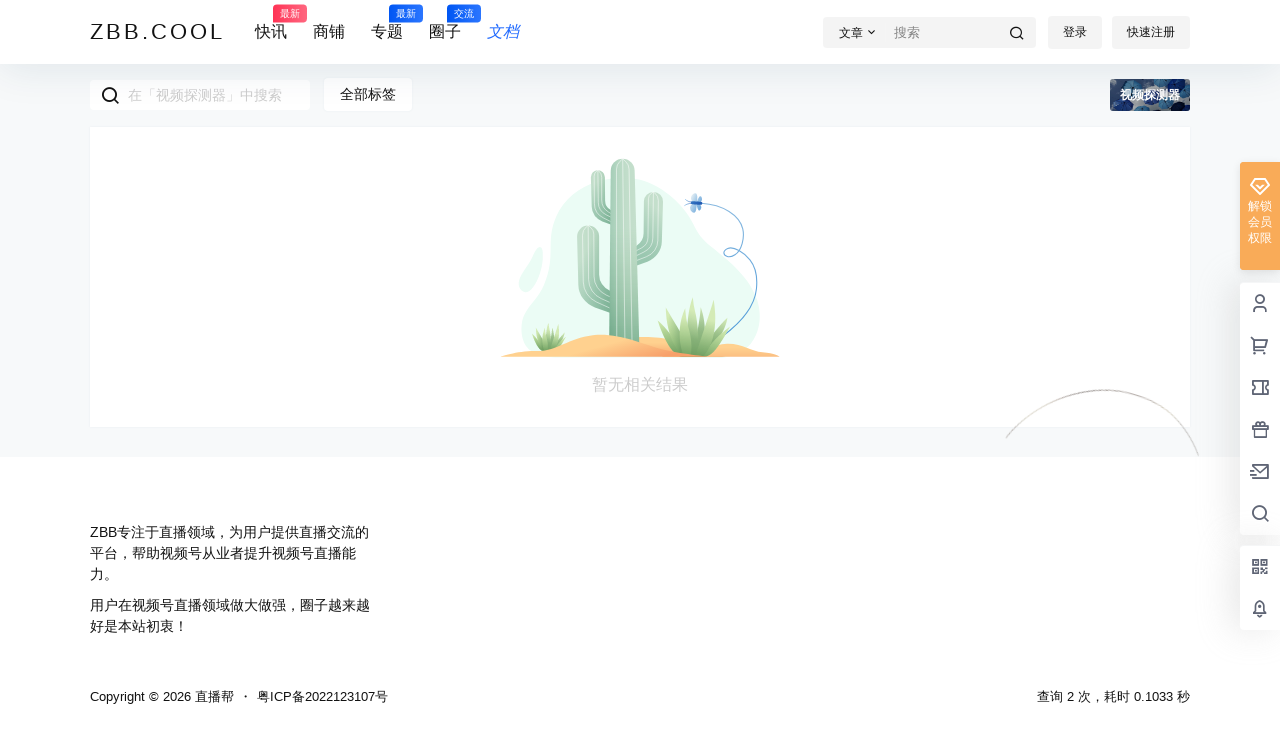

--- FILE ---
content_type: text/css
request_url: http://zbb.cool/wp-content/plugins/magick_ad/public/css/magick_ad-public.css?ver=1.0.7
body_size: 185
content:
/*广告图标用CSS*/
.mgad_block_img {
  position: relative;
}
.mgad_block_img .mgad_tag {
  position: absolute;
  bottom: 6px;
  right: 6px;
}
.mgad_block_img img {
  width: 100%;
}


--- FILE ---
content_type: text/css
request_url: http://zbb.cool/wp-content/plugins/magick_ad/vite/public/dist/vite.css?ver=1.0.7
body_size: 2257
content:
.magick_main[data-v-1e5165e1]{display:flex;position:fixed;width:100vw;height:100vh;top:0;left:0;z-index:9999;justify-content:center;transition:.3s ease-out;flex-direction:column;align-items:center;background:var(--heo-maskbgdeep);-webkit-backdrop-filter:saturate(180%) blur(20px);backdrop-filter:saturate(180%) blur(20px);-webkit-backdrop-filter:blur(20px)}.magick_main .sec[data-v-1e5165e1]{max-width:600px;margin:.9rem auto}.magick_main .sec .set[data-v-1e5165e1]{overflow:hidden;width:60%;display:block;margin:0 auto;padding:20px;display:flex;justify-content:center}.magick_main .sec .set .offAd[data-v-1e5165e1]{width:48px;height:48px;font-size:35px;color:#fff;cursor:pointer;transition:.3s;padding:1px 8px;border-radius:100px;border:0px;line-height:1em}.magick_main .sec .set .offAd[data-v-1e5165e1]:hover{color:#fff;background:#58595b;border-radius:32px;text-decoration:none}.magick_main .sec .ad_box[data-v-1e5165e1]{margin:0 auto;display:flex;flex-direction:column;justify-content:center;overflow:hidden}.magick_main .sec .ad_main[data-v-1e5165e1]{background:var(--card-bg);border-radius:12px;overflow:hidden;border:var(--style-border);box-shadow:var(--heo-shadow-border);padding:40px}.magick_main[data-v-1e5165e1]{--card-bg: #fff;--style-border: 1px solid var(--heo-card-border);--heo-card-border: #e3e8f7;--heo-shadow-border: 0 8px 16px -4px #2c2d300c;--heo-fontcolor: #363636;--heo-maskbgdeep: rgba(255, 255, 255, .85)}@media screen and (max-width: 768px){.magick_main .sec[data-v-1e5165e1]{width:90%}.magick_main .sec .set[data-v-1e5165e1],.magick_main .sec .ad_box[data-v-1e5165e1]{width:100%}.magick_main .sec .ad_main[data-v-1e5165e1]{padding:20px}}.pop[data-v-2f21e32d]{position:fixed;height:100vh;width:100vw;top:0;left:0;z-index:999;display:flex;align-items:center;justify-content:center;background:rgba(52,58,65,.6)}.pop .box-content[data-v-2f21e32d]{background-color:#fff;border-radius:6px;padding:0 6px 1px;position:relative;box-shadow:0 8px 12px #3c404326,0 4px 4px #3c40434d}.pop .top-box[data-v-2f21e32d]{width:100%;display:table;height:24px;background-color:#fff}.pop .top-box .left-box[data-v-2f21e32d]{font-size:12px;font-weight:700;font-family:Roboto,arial,sans-serif;color:#202124;position:relative;height:25px;padding:12px 16px 0;float:left;display:table}.pop .top-box .right-box[data-v-2f21e32d]{opacity:.55;padding:12px 2px 0;float:right;cursor:pointer;visibility:visible}.pop .top-box svg[data-v-2f21e32d]{height:1.5em;width:1.5em;margin-left:-.3em;margin-right:-.3em;vertical-align:middle;padding-bottom:1px}.pop .button-box[data-v-2f21e32d]{width:746px}.pop .button-box .content-top[data-v-2f21e32d]{padding:11.84px 17px}.pop .button-box .title[data-v-2f21e32d]{font-size:50px;color:#000000c9;font-weight:500;line-height:1.3;letter-spacing:.02em}.pop .button-box .content[data-v-2f21e32d]{font-size:28px;padding:11.84px 0 0;color:#0009;letter-spacing:.02em}.pop .button-box .content-button[data-v-2f21e32d]{display:flex;align-items:center;padding:23.68px 18px 28px}.pop .button-box .t-logo[data-v-2f21e32d]{width:100%}.pop .button-box .t-logo img[data-v-2f21e32d]{max-width:300px;max-height:95px}.pop .button-box .t-button[data-v-2f21e32d]{font-size:15px;height:40px;line-height:40px;max-height:40px;border-radius:4px;box-shadow:0 6px 12px #868c96a6;cursor:pointer;background-color:#fff;outline:none;box-sizing:border-box;font-weight:400;text-align:center;width:50%;display:flex;align-items:center;justify-content:center;margin-left:20px}.pop .button-box .style-button[data-v-2f21e32d]{color:#fff;background-color:#08f}.pop .box-content .survey-bg[data-v-2f21e32d]{background-color:#000c;bottom:0px;opacity:1;overflow-y:auto;position:absolute;left:0px;top:0px;width:100%;z-index:10000}.pop .feed-menu[data-v-2f21e32d]{position:absolute;z-index:10000;top:15px;left:15px}.pop .feed-box[data-v-2f21e32d]{padding:5px 0;margin:0;box-shadow:0 0 3px 3px #0003;border-radius:3px;-moz-border-radius:3px;-webkit-border-radius:3px;background-color:#fff}.pop .feed-box a[data-v-2f21e32d]{box-sizing:border-box;display:table;padding:0 14px;width:100%}.pop .feed-box a div[data-v-2f21e32d]{display:table-cell;vertical-align:middle}.pop .feed-box .p-img[data-v-2f21e32d]{width:35px}.pop .feed-box img[data-v-2f21e32d]{height:21px;margin:3px 14px 0 0}.pop .feed-box a span[data-v-2f21e32d]{display:inline-block;color:#212121;font-family:Roboto-Regular,arial,sans-serif;font-size:14px;margin:11px 0;max-width:224px}@media only screen and (max-width: 767px){.pop .button-box[data-v-2f21e32d]{width:90vw}.pop .button-box .title[data-v-2f21e32d]{font-size:26px}.pop .button-box .content[data-v-2f21e32d]{font-size:14px}.pop .button-box .t-logo img[data-v-e37e5560][data-v-2f21e32d]{max-width:120px;max-height:60px}}.box[data-v-51ee308b]{background-color:tomato}.box span[data-v-51ee308b]{color:#0ff}.magick_ad_both_sides[data-v-faf200e8]{opacity:0}.magick_ad_both_sides>.magick_ad_left-s[data-v-faf200e8]{left:var(--27c43dd7)}.magick_ad_both_sides>.magick_ad_right-s[data-v-faf200e8]{right:var(--27c43dd7)}.magick_ad_both_sides>.magick_ad_go-top[data-v-faf200e8]{position:fixed;top:var(--5535fbde);word-break:break-all;max-width:300px}.magick_ad_both_sides>.magick_ad_go-top span[data-v-faf200e8]{display:block;text-decoration:none;color:#333;background-color:#f2f2f2;border:1px solid #ccc;padding:6px 10px;border-radius:5px;letter-spacing:2px;max-width:180px;max-height:500px}.magick_ad_isashow[data-v-faf200e8]{opacity:1;animation:magick_ad_fadeIn-faf200e8 1s}.magick_ad_noshow[data-v-faf200e8]{opacity:0;animation:magick_ad_fadeOut-faf200e8 1s}@keyframes magick_ad_fadeOut-faf200e8{0%{opacity:1}to{opacity:0}}@keyframes magick_ad_fadeIn-faf200e8{0%{opacity:0}to{opacity:1}}.bottom-bar-box[data-v-d484e8ad]{width:100%;height:auto;bottom:0px;clear:none;float:none;left:0px;margin:0;max-height:none;max-width:none;opacity:1;overflow:visible;padding:0;position:fixed;right:auto;top:auto;visibility:visible;z-index:1;background:#fafafa;animation:BarBoxA-d484e8ad .1s;display:flex;justify-content:center;line-height:38px}.bottom-bar-content[data-v-d484e8ad]{max-height:200px;margin:0 auto;display:table-cell;vertical-align:middle}.ad-bar-button[data-v-d484e8ad]{bottom:10px;position:fixed;animation:BottomBarButton-d484e8ad .1s;padding:5px 15px;cursor:pointer;left:0px;border:0px}@keyframes BottomBarButton-d484e8ad{0%{bottom:70px;padding:10px 20px}to{bottom:10px;padding:5px 15px}}.ad-bar-actives[data-v-d484e8ad]{animation:adBarAc-d484e8ad .1s;bottom:200px;position:fixed;padding:10px 20px;cursor:pointer;left:0px;border:0px}@keyframes adBarAc-d484e8ad{0%{bottom:10px;padding:5px 15px}to{bottom:70px;padding:10px 20px}}@keyframes BarBoxA-d484e8ad{0%{height:0px}to{height:70px}}.ad-bar-fade-enter-from[data-v-d484e8ad]{height:0px}.ad-bar-fade-enter-active[data-v-d484e8ad]{transition:all .1s ease}.ad-bar-fade-enter-to[data-v-d484e8ad],.ad-bar-fade-leave-from[data-v-d484e8ad]{height:70px}.ad-bar-fade-leave-active[data-v-d484e8ad]{transition:all .1s ease}.ad-bar-fade-leave-to[data-v-d484e8ad]{height:0px}.bottom-bar-content img[data-v-d484e8ad]{max-width:100%;height:auto;object-fit:cover;image-rendering:-webkit-optimize-contrast;border:0}@media screen and (min-width: 768px){.ad-bar-actives[data-v-d484e8ad]{bottom:90px}@keyframes BottomBarButton-d484e8ad{0%{bottom:90px}to{bottom:10px}}@keyframes adBarAc-d484e8ad{0%{bottom:10px}to{bottom:90px}}@keyframes BarBoxA-d484e8ad{0%{height:0px}to{height:90px}}.ad-bar-fade-enter-to[data-v-d484e8ad],.ad-bar-fade-leave-from[data-v-d484e8ad]{height:90px}}


--- FILE ---
content_type: text/css
request_url: http://zbb.cool/wp-content/plugins/taobao-product-block/css/frontend-styles.css?ver=1689848944
body_size: 617
content:
/* Reset styles */
.taobao-product-card,
.taobao-product-card *,
.taobao-product-card *::before,
.taobao-product-card *::after {
  box-sizing: border-box;
  margin: 0;
  padding: 0;
}

/* Card container */
.taobao-product-card {
  width: 122px;
  height: 140.8px;
  margin: 0 auto;
  display: flex;
  align-items: center;
  border: 1px solid #ddd;
  border-radius: 8px;
  padding: 10px;
  background-color: #fff;
  box-shadow: 0 2px 6px rgba(0, 0, 0, 0.1);
}

/* Product image */
.taobao-product-card .product-image {
  flex: 0 0 100px;
  width: 100px;
  height: 100px;
  border-radius: 6px;
  overflow: hidden;
}

.taobao-product-card .product-image img {
  width: 100%;
  height: 100%;
  object-fit: cover;
}

/* Product info */
.taobao-product-card .product-info {
  flex-grow: 1;
  display: flex;
  flex-direction: column;
  justify-content: space-between;
  padding-left: 15px;
}

.taobao-product-card .product-info h3 {
  font-size: 18px;
  font-weight: 600;
  margin-bottom: 5px;
  color: #333;
}

.taobao-product-card .product-info p {
  font-size: 14px;
  color: #888;
}

/* Hover effect */
.taobao-product-card:hover {
  transform: translateY(-2px);
  box-shadow: 0 4px 10px rgba(0, 0, 0, 0.2);
}

/* Responsive styles */
@media (max-width: 600px) {
  .taobao-product-card {
    width: 100%;
    height: auto;
    flex-direction: column;
    max-width: 300px;
    margin: 0 auto 10px;
  }

  .taobao-product-card .product-image {
    width: 100%;
    height: auto;
    margin-bottom: 10px;
  }
}


--- FILE ---
content_type: text/css
request_url: http://zbb.cool/wp-content/themes/b2/Assets/fontend/dark.css?ver=4.2.0
body_size: 345
content:
/* @media (prefers-color-scheme: dark) {
    html {
        filter: invert(100%);
  -ms-filter: invert(100%);
  -webkit-filter: invert(100%);
  text-rendering: optimizeSpeed;
  image-rendering: optimizeSpeed;
  -webkit-font-smoothing: antialiased;
  -webkit-image-rendering: optimizeSpeed;
    }
    

    img, video, iframe, canvas, svg, embed[type='application/x-shockwave-flash'], object[type='application/x-shockwave-flash'], *[style*='url('] {
        filter: invert(100%);
        -ms-filter: invert(100%);
        -webkit-filter: invert(100%);
      }
}

.b2dark {
    filter: invert(100%);
  -ms-filter: invert(100%);
  -webkit-filter: invert(100%);
  text-rendering: optimizeSpeed;
  image-rendering: optimizeSpeed;
  -webkit-font-smoothing: antialiased;
  -webkit-image-rendering: optimizeSpeed;
}

.b2dark img, .b2dark video, .b2dark iframe, .b2dark canvas, .b2dark svg, .b2dark embed[type='application/x-shockwave-flash'], .b2dark object[type='application/x-shockwave-flash'], .b2dark *[style*='url('] {
    filter: invert(100%);
    -ms-filter: invert(100%);
    -webkit-filter: invert(100%);
  } */

--- FILE ---
content_type: application/javascript
request_url: http://zbb.cool/wp-content/plugins/magick-optimize/public/js/style-click-particle.js?ver=0.1.5
body_size: 3787
content:

/*
* 鼠标点击特效，canvas点击效果，第二版
* 原文地址：https://www.iowen.cn/canvas-click-effect-second-edition
*/

/* Copyright (C) 2013 Justin Windle sketch.min.js, http://soulwire.co.uk */
var Sketch = function () { "use strict"; function e(e) { return "[object Array]" == Object.prototype.toString.call(e) } function t(e) { return "function" == typeof e } function n(e) { return "number" == typeof e } function o(e) { return "string" == typeof e } function r(e) { return E[e] || String.fromCharCode(e) } function i(e, t, n) { for (var o in t) (n || !e.hasOwnProperty(o)) && (e[o] = t[o]); return e } function u(e, t) { return function () { e.apply(t, arguments) } } function a(e) { var n = {}; for (var o in e) n[o] = t(e[o]) ? u(e[o], e) : e[o]; return n } function c(e) { function n(n) { t(n) && n.apply(e, [].splice.call(arguments, 1)) } function u(e) { for (_ = 0; _ < J.length; _++)G = J[_], o(G) ? O[(e ? "add" : "remove") + "EventListener"].call(O, G, k, !1) : t(G) ? k = G : O = G } function c() { L(T), T = I(c), U || (n(e.setup), U = t(e.setup), n(e.resize)), e.running && !j && (e.dt = (B = +new Date) - e.now, e.millis += e.dt, e.now = B, n(e.update), e.autoclear && K && e.clear(), n(e.draw)), j = ++j % e.interval } function l() { O = Y ? e.style : e.canvas, D = Y ? "px" : "", e.fullscreen && (e.height = w.innerHeight, e.width = w.innerWidth), O.height = e.height + D, O.width = e.width + D, e.retina && K && X && (O.height = e.height * X, O.width = e.width * X, O.style.height = e.height + "px", O.style.width = e.width + "px", e.scale(X, X)), U && n(e.resize) } function s(e, t) { return N = t.getBoundingClientRect(), e.x = e.pageX - N.left - w.scrollX, e.y = e.pageY - N.top - w.scrollY, e } function f(t, n) { return s(t, e.element), n = n || {}, n.ox = n.x || t.x, n.oy = n.y || t.y, n.x = t.x, n.y = t.y, n.dx = n.x - n.ox, n.dy = n.y - n.oy, n } function g(e) { if (e.preventDefault(), W = a(e), W.originalEvent = e, W.touches) for (M.length = W.touches.length, _ = 0; _ < W.touches.length; _++)M[_] = f(W.touches[_], M[_]); else M.length = 0, M[0] = f(W, V); return i(V, M[0], !0), W } function h(t) { for (t = g(t), q = (Q = J.indexOf(z = t.type)) - 1, e.dragging = /down|start/.test(z) ? !0 : /up|end/.test(z) ? !1 : e.dragging; q;)o(J[q]) ? n(e[J[q--]], t) : o(J[Q]) ? n(e[J[Q++]], t) : q = 0 } function p(t) { F = t.keyCode, H = "keyup" == t.type, Z[F] = Z[r(F)] = !H, n(e[t.type], t) } function v(t) { e.autopause && ("blur" == t.type ? b : C)(), n(e[t.type], t) } function C() { e.now = +new Date, e.running = !0 } function b() { e.running = !1 } function P() { (e.running ? b : C)() } function A() { K && e.clearRect(0, 0, e.width, e.height) } function S() { R = e.element.parentNode, _ = x.indexOf(e), R && R.removeChild(e.element), ~_ && x.splice(_, 1), u(!1), b() } var T, k, O, R, N, _, D, B, G, W, z, F, H, q, Q, j = 0, M = [], U = !1, X = w.devicePixelRatio, Y = e.type == m, K = e.type == d, V = { x: 0, y: 0, ox: 0, oy: 0, dx: 0, dy: 0 }, J = [e.element, h, "mousedown", "touchstart", h, "mousemove", "touchmove", h, "mouseup", "touchend", h, "click", y, p, "keydown", "keyup", w, v, "focus", "blur", l, "resize"], Z = {}; for (F in E) Z[E[F]] = !1; return i(e, { touches: M, mouse: V, keys: Z, dragging: !1, running: !1, millis: 0, now: 0 / 0, dt: 0 / 0, destroy: S, toggle: P, clear: A, start: C, stop: b }), x.push(e), e.autostart && C(), u(!0), l(), c(), e } for (var l, s, f = "E LN10 LN2 LOG2E LOG10E PI SQRT1_2 SQRT2 abs acos asin atan ceil cos exp floor log round sin sqrt tan atan2 pow max min".split(" "), g = "__hasSketch", h = Math, d = "canvas", p = "webgl", m = "dom", y = document, w = window, x = [], v = { fullscreen: !0, autostart: !0, autoclear: !0, autopause: !0, container: y.body, interval: 1, globals: !0, retina: !1, type: d }, E = { 8: "BACKSPACE", 9: "TAB", 13: "ENTER", 16: "SHIFT", 27: "ESCAPE", 32: "SPACE", 37: "LEFT", 38: "UP", 39: "RIGHT", 40: "DOWN" }, C = { CANVAS: d, WEB_GL: p, WEBGL: p, DOM: m, instances: x, install: function (t) { if (!t[g]) { for (var o = 0; o < f.length; o++)t[f[o]] = h[f[o]]; i(t, { TWO_PI: 2 * h.PI, HALF_PI: h.PI / 2, QUATER_PI: h.PI / 4, random: function (t, o) { return e(t) ? t[~~(h.random() * t.length)] : (n(o) || (o = t || 1, t = 0), t + h.random() * (o - t)) }, lerp: function (e, t, n) { return e + n * (t - e) }, map: function (e, t, n, o, r) { return (e - t) / (n - t) * (r - o) + o } }), t[g] = !0 } }, create: function (e) { return e = i(e || {}, v), e.globals && C.install(self), l = e.element = e.element || y.createElement(e.type === m ? "div" : "canvas"), s = e.context = e.context || function () { switch (e.type) { case d: return l.getContext("2d", e); case p: return l.getContext("webgl", e) || l.getContext("experimental-webgl", e); case m: return l.canvas = l } }(), e.container.appendChild(l), C.augment(s, e) }, augment: function (e, t) { return t = i(t || {}, v), t.element = e.canvas || e, t.element.className += " sketch", i(e, t, !0), c(e) } }, b = ["ms", "moz", "webkit", "o"], P = self, A = 0, S = "AnimationFrame", T = "request" + S, k = "cancel" + S, I = P[T], L = P[k], O = 0; O < b.length && !I; O++)I = P[b[O] + "Request" + S], L = P[b[O] + "Cancel" + T]; return P[T] = I = I || function (e) { var t = +new Date, n = h.max(0, 16 - (t - A)), o = setTimeout(function () { e(t + n) }, n); return A = t + n, o }, P[k] = L = L || function (e) { clearTimeout(e) }, C }();


//---
if (document.getElementById("clickCanvas")) {
    function Particle(x, y, radius) {
        this.init(x, y, radius);
    }
    Particle.prototype = {
        init: function (x, y, radius) {
            this.alive = true;
            this.radius = radius || 10;
            this.wander = 0.15;
            this.theta = random(TWO_PI);
            this.drag = 0.92;
            this.color = '#ffeb3b';

            this.x = x || 0.0;
            this.y = y || 0.0;
            this.vx = 0.0;
            this.vy = 0.0;
        },
        move: function () {
            this.x += this.vx;
            this.y += this.vy;
            this.vx *= this.drag;
            this.vy *= this.drag;
            this.theta += random(-0.5, 0.5) * this.wander;
            this.vx += sin(this.theta) * 0.1;
            this.vy += cos(this.theta) * 0.1;
            this.radius *= 0.96;
            this.alive = this.radius > 0.5;
        },
        draw: function (ctx) {
            ctx.beginPath();
            ctx.arc(this.x, this.y, this.radius, 0, TWO_PI);
            ctx.fillStyle = this.color;
            ctx.fill();
        }
    };
    var MAX_PARTICLES = 50;
    //圆点颜色库
    var COLOURS = ["#5ee4ff", "#f44033", "#ffeb3b", "#F38630", "#FA6900", "#f403e8", "#F9D423"];
    var particles = [];
    var pool = [];
    var clickparticle = Sketch.create({
        container: document.getElementById('clickCanvas')
    });
    clickparticle.spawn = function (x, y) {
        if (particles.length >= MAX_PARTICLES)
            pool.push(particles.shift());
        particle = pool.length ? pool.pop() : new Particle();
        particle.init(x, y, random(5, 20));//圆点大小范围
        particle.wander = random(0.5, 2.0);
        particle.color = random(COLOURS);
        particle.drag = random(0.9, 0.99);
        theta = random(TWO_PI);
        force = random(1, 5);
        particle.vx = sin(theta) * force;
        particle.vy = cos(theta) * force;
        particles.push(particle);
    };
    clickparticle.update = function () {
        var i, particle;
        for (i = particles.length - 1; i >= 0; i--) {
            particle = particles[i];
            if (particle.alive)
                particle.move();
            else
                pool.push(particles.splice(i, 1)[0]);
        }
    };
    clickparticle.draw = function () {
        clickparticle.globalCompositeOperation = 'lighter';
        for (var i = particles.length - 1; i >= 0; i--) {
            particles[i].draw(clickparticle);
        }
    };
    //按下时显示效果，mousedown 换成 click 为点击时显示效果（我用的 click）
    document.addEventListener("mousedown", function (e) {
        var max, j;
        //排除一些元素
        "TEXTAREA" !== e.target.nodeName && "INPUT" !== e.target.nodeName && "A" !== e.target.nodeName && "I" !== e.target.nodeName && "IMG" !== e.target.nodeName
            && function () {
                for (max = random(15, 20), j = 0; j < max; j++)
                    clickparticle.spawn(e.clientX, e.clientY);
            }();
    });
}





--- FILE ---
content_type: application/javascript
request_url: http://zbb.cool/wp-content/plugins/magick_ad/vite/public/dist/vite.js?ver=1.0.7
body_size: 29744
content:
(function(){const t=document.createElement("link").relList;if(t&&t.supports&&t.supports("modulepreload"))return;for(const o of document.querySelectorAll('link[rel="modulepreload"]'))s(o);new MutationObserver(o=>{for(const r of o)if(r.type==="childList")for(const i of r.addedNodes)i.tagName==="LINK"&&i.rel==="modulepreload"&&s(i)}).observe(document,{childList:!0,subtree:!0});function n(o){const r={};return o.integrity&&(r.integrity=o.integrity),o.referrerPolicy&&(r.referrerPolicy=o.referrerPolicy),o.crossOrigin==="use-credentials"?r.credentials="include":o.crossOrigin==="anonymous"?r.credentials="omit":r.credentials="same-origin",r}function s(o){if(o.ep)return;o.ep=!0;const r=n(o);fetch(o.href,r)}})();function qn(e,t){const n=Object.create(null),s=e.split(",");for(let o=0;o<s.length;o++)n[s[o]]=!0;return t?o=>!!n[o.toLowerCase()]:o=>!!n[o]}const q={},ut=[],Ae=()=>{},sr=()=>!1,or=/^on[^a-z]/,nn=e=>or.test(e),Jn=e=>e.startsWith("onUpdate:"),ee=Object.assign,Yn=(e,t)=>{const n=e.indexOf(t);n>-1&&e.splice(n,1)},rr=Object.prototype.hasOwnProperty,R=(e,t)=>rr.call(e,t),L=Array.isArray,at=e=>sn(e)==="[object Map]",oo=e=>sn(e)==="[object Set]",N=e=>typeof e=="function",te=e=>typeof e=="string",Qn=e=>typeof e=="symbol",J=e=>e!==null&&typeof e=="object",ro=e=>J(e)&&N(e.then)&&N(e.catch),io=Object.prototype.toString,sn=e=>io.call(e),ir=e=>sn(e).slice(8,-1),lo=e=>sn(e)==="[object Object]",Xn=e=>te(e)&&e!=="NaN"&&e[0]!=="-"&&""+parseInt(e,10)===e,Vt=qn(",key,ref,ref_for,ref_key,onVnodeBeforeMount,onVnodeMounted,onVnodeBeforeUpdate,onVnodeUpdated,onVnodeBeforeUnmount,onVnodeUnmounted"),on=e=>{const t=Object.create(null);return n=>t[n]||(t[n]=e(n))},lr=/-(\w)/g,ht=on(e=>e.replace(lr,(t,n)=>n?n.toUpperCase():"")),cr=/\B([A-Z])/g,vt=on(e=>e.replace(cr,"-$1").toLowerCase()),co=on(e=>e.charAt(0).toUpperCase()+e.slice(1)),yn=on(e=>e?`on${co(e)}`:""),Lt=(e,t)=>!Object.is(e,t),xn=(e,t)=>{for(let n=0;n<e.length;n++)e[n](t)},Xt=(e,t,n)=>{Object.defineProperty(e,t,{configurable:!0,enumerable:!1,value:n})},fr=e=>{const t=parseFloat(e);return isNaN(t)?e:t},ur=e=>{const t=te(e)?Number(e):NaN;return isNaN(t)?e:t};let ys;const Ln=()=>ys||(ys=typeof globalThis<"u"?globalThis:typeof self<"u"?self:typeof window<"u"?window:typeof global<"u"?global:{});function Zn(e){if(L(e)){const t={};for(let n=0;n<e.length;n++){const s=e[n],o=te(s)?hr(s):Zn(s);if(o)for(const r in o)t[r]=o[r]}return t}else{if(te(e))return e;if(J(e))return e}}const ar=/;(?![^(]*\))/g,dr=/:([^]+)/,pr=/\/\*[^]*?\*\//g;function hr(e){const t={};return e.replace(pr,"").split(ar).forEach(n=>{if(n){const s=n.split(dr);s.length>1&&(t[s[0].trim()]=s[1].trim())}}),t}function rn(e){let t="";if(te(e))t=e;else if(L(e))for(let n=0;n<e.length;n++){const s=rn(e[n]);s&&(t+=s+" ")}else if(J(e))for(const n in e)e[n]&&(t+=n+" ");return t.trim()}const gr="itemscope,allowfullscreen,formnovalidate,ismap,nomodule,novalidate,readonly",_r=qn(gr);function fo(e){return!!e||e===""}const uo=e=>te(e)?e:e==null?"":L(e)||J(e)&&(e.toString===io||!N(e.toString))?JSON.stringify(e,ao,2):String(e),ao=(e,t)=>t&&t.__v_isRef?ao(e,t.value):at(t)?{[`Map(${t.size})`]:[...t.entries()].reduce((n,[s,o])=>(n[`${s} =>`]=o,n),{})}:oo(t)?{[`Set(${t.size})`]:[...t.values()]}:J(t)&&!L(t)&&!lo(t)?String(t):t;let ye;class mr{constructor(t=!1){this.detached=t,this._active=!0,this.effects=[],this.cleanups=[],this.parent=ye,!t&&ye&&(this.index=(ye.scopes||(ye.scopes=[])).push(this)-1)}get active(){return this._active}run(t){if(this._active){const n=ye;try{return ye=this,t()}finally{ye=n}}}on(){ye=this}off(){ye=this.parent}stop(t){if(this._active){let n,s;for(n=0,s=this.effects.length;n<s;n++)this.effects[n].stop();for(n=0,s=this.cleanups.length;n<s;n++)this.cleanups[n]();if(this.scopes)for(n=0,s=this.scopes.length;n<s;n++)this.scopes[n].stop(!0);if(!this.detached&&this.parent&&!t){const o=this.parent.scopes.pop();o&&o!==this&&(this.parent.scopes[this.index]=o,o.index=this.index)}this.parent=void 0,this._active=!1}}}function br(e,t=ye){t&&t.active&&t.effects.push(e)}function vr(){return ye}const Gn=e=>{const t=new Set(e);return t.w=0,t.n=0,t},po=e=>(e.w&ze)>0,ho=e=>(e.n&ze)>0,yr=({deps:e})=>{if(e.length)for(let t=0;t<e.length;t++)e[t].w|=ze},xr=e=>{const{deps:t}=e;if(t.length){let n=0;for(let s=0;s<t.length;s++){const o=t[s];po(o)&&!ho(o)?o.delete(e):t[n++]=o,o.w&=~ze,o.n&=~ze}t.length=n}},Fn=new WeakMap;let Tt=0,ze=1;const Sn=30;let xe;const rt=Symbol(""),Pn=Symbol("");class es{constructor(t,n=null,s){this.fn=t,this.scheduler=n,this.active=!0,this.deps=[],this.parent=void 0,br(this,s)}run(){if(!this.active)return this.fn();let t=xe,n=ke;for(;t;){if(t===this)return;t=t.parent}try{return this.parent=xe,xe=this,ke=!0,ze=1<<++Tt,Tt<=Sn?yr(this):xs(this),this.fn()}finally{Tt<=Sn&&xr(this),ze=1<<--Tt,xe=this.parent,ke=n,this.parent=void 0,this.deferStop&&this.stop()}}stop(){xe===this?this.deferStop=!0:this.active&&(xs(this),this.onStop&&this.onStop(),this.active=!1)}}function xs(e){const{deps:t}=e;if(t.length){for(let n=0;n<t.length;n++)t[n].delete(e);t.length=0}}let ke=!0;const go=[];function yt(){go.push(ke),ke=!1}function xt(){const e=go.pop();ke=e===void 0?!0:e}function de(e,t,n){if(ke&&xe){let s=Fn.get(e);s||Fn.set(e,s=new Map);let o=s.get(n);o||s.set(n,o=Gn()),_o(o)}}function _o(e,t){let n=!1;Tt<=Sn?ho(e)||(e.n|=ze,n=!po(e)):n=!e.has(xe),n&&(e.add(xe),xe.deps.push(e))}function Be(e,t,n,s,o,r){const i=Fn.get(e);if(!i)return;let c=[];if(t==="clear")c=[...i.values()];else if(n==="length"&&L(e)){const f=Number(s);i.forEach((a,p)=>{(p==="length"||p>=f)&&c.push(a)})}else switch(n!==void 0&&c.push(i.get(n)),t){case"add":L(e)?Xn(n)&&c.push(i.get("length")):(c.push(i.get(rt)),at(e)&&c.push(i.get(Pn)));break;case"delete":L(e)||(c.push(i.get(rt)),at(e)&&c.push(i.get(Pn)));break;case"set":at(e)&&c.push(i.get(rt));break}if(c.length===1)c[0]&&Nn(c[0]);else{const f=[];for(const a of c)a&&f.push(...a);Nn(Gn(f))}}function Nn(e,t){const n=L(e)?e:[...e];for(const s of n)s.computed&&Cs(s);for(const s of n)s.computed||Cs(s)}function Cs(e,t){(e!==xe||e.allowRecurse)&&(e.scheduler?e.scheduler():e.run())}const Cr=qn("__proto__,__v_isRef,__isVue"),mo=new Set(Object.getOwnPropertyNames(Symbol).filter(e=>e!=="arguments"&&e!=="caller").map(e=>Symbol[e]).filter(Qn)),Ar=ts(),Er=ts(!1,!0),wr=ts(!0),As=Tr();function Tr(){const e={};return["includes","indexOf","lastIndexOf"].forEach(t=>{e[t]=function(...n){const s=$(this);for(let r=0,i=this.length;r<i;r++)de(s,"get",r+"");const o=s[t](...n);return o===-1||o===!1?s[t](...n.map($)):o}}),["push","pop","shift","unshift","splice"].forEach(t=>{e[t]=function(...n){yt();const s=$(this)[t].apply(this,n);return xt(),s}}),e}function Or(e){const t=$(this);return de(t,"has",e),t.hasOwnProperty(e)}function ts(e=!1,t=!1){return function(s,o,r){if(o==="__v_isReactive")return!e;if(o==="__v_isReadonly")return e;if(o==="__v_isShallow")return t;if(o==="__v_raw"&&r===(e?t?Kr:Co:t?xo:yo).get(s))return s;const i=L(s);if(!e){if(i&&R(As,o))return Reflect.get(As,o,r);if(o==="hasOwnProperty")return Or}const c=Reflect.get(s,o,r);return(Qn(o)?mo.has(o):Cr(o))||(e||de(s,"get",o),t)?c:le(c)?i&&Xn(o)?c:c.value:J(c)?e?Ao(c):os(c):c}}const Ir=bo(),Mr=bo(!0);function bo(e=!1){return function(n,s,o,r){let i=n[s];if(gt(i)&&le(i)&&!le(o))return!1;if(!e&&(!Zt(o)&&!gt(o)&&(i=$(i),o=$(o)),!L(n)&&le(i)&&!le(o)))return i.value=o,!0;const c=L(n)&&Xn(s)?Number(s)<n.length:R(n,s),f=Reflect.set(n,s,o,r);return n===$(r)&&(c?Lt(o,i)&&Be(n,"set",s,o):Be(n,"add",s,o)),f}}function Lr(e,t){const n=R(e,t);e[t];const s=Reflect.deleteProperty(e,t);return s&&n&&Be(e,"delete",t,void 0),s}function Fr(e,t){const n=Reflect.has(e,t);return(!Qn(t)||!mo.has(t))&&de(e,"has",t),n}function Sr(e){return de(e,"iterate",L(e)?"length":rt),Reflect.ownKeys(e)}const vo={get:Ar,set:Ir,deleteProperty:Lr,has:Fr,ownKeys:Sr},Pr={get:wr,set(e,t){return!0},deleteProperty(e,t){return!0}},Nr=ee({},vo,{get:Er,set:Mr}),ns=e=>e,ln=e=>Reflect.getPrototypeOf(e);function jt(e,t,n=!1,s=!1){e=e.__v_raw;const o=$(e),r=$(t);n||(t!==r&&de(o,"get",t),de(o,"get",r));const{has:i}=ln(o),c=s?ns:n?is:Ft;if(i.call(o,t))return c(e.get(t));if(i.call(o,r))return c(e.get(r));e!==o&&e.get(t)}function Ut(e,t=!1){const n=this.__v_raw,s=$(n),o=$(e);return t||(e!==o&&de(s,"has",e),de(s,"has",o)),e===o?n.has(e):n.has(e)||n.has(o)}function kt(e,t=!1){return e=e.__v_raw,!t&&de($(e),"iterate",rt),Reflect.get(e,"size",e)}function Es(e){e=$(e);const t=$(this);return ln(t).has.call(t,e)||(t.add(e),Be(t,"add",e,e)),this}function ws(e,t){t=$(t);const n=$(this),{has:s,get:o}=ln(n);let r=s.call(n,e);r||(e=$(e),r=s.call(n,e));const i=o.call(n,e);return n.set(e,t),r?Lt(t,i)&&Be(n,"set",e,t):Be(n,"add",e,t),this}function Ts(e){const t=$(this),{has:n,get:s}=ln(t);let o=n.call(t,e);o||(e=$(e),o=n.call(t,e)),s&&s.call(t,e);const r=t.delete(e);return o&&Be(t,"delete",e,void 0),r}function Os(){const e=$(this),t=e.size!==0,n=e.clear();return t&&Be(e,"clear",void 0,void 0),n}function Kt(e,t){return function(s,o){const r=this,i=r.__v_raw,c=$(i),f=t?ns:e?is:Ft;return!e&&de(c,"iterate",rt),i.forEach((a,p)=>s.call(o,f(a),f(p),r))}}function Wt(e,t,n){return function(...s){const o=this.__v_raw,r=$(o),i=at(r),c=e==="entries"||e===Symbol.iterator&&i,f=e==="keys"&&i,a=o[e](...s),p=n?ns:t?is:Ft;return!t&&de(r,"iterate",f?Pn:rt),{next(){const{value:_,done:m}=a.next();return m?{value:_,done:m}:{value:c?[p(_[0]),p(_[1])]:p(_),done:m}},[Symbol.iterator](){return this}}}}function Re(e){return function(...t){return e==="delete"?!1:this}}function Br(){const e={get(r){return jt(this,r)},get size(){return kt(this)},has:Ut,add:Es,set:ws,delete:Ts,clear:Os,forEach:Kt(!1,!1)},t={get(r){return jt(this,r,!1,!0)},get size(){return kt(this)},has:Ut,add:Es,set:ws,delete:Ts,clear:Os,forEach:Kt(!1,!0)},n={get(r){return jt(this,r,!0)},get size(){return kt(this,!0)},has(r){return Ut.call(this,r,!0)},add:Re("add"),set:Re("set"),delete:Re("delete"),clear:Re("clear"),forEach:Kt(!0,!1)},s={get(r){return jt(this,r,!0,!0)},get size(){return kt(this,!0)},has(r){return Ut.call(this,r,!0)},add:Re("add"),set:Re("set"),delete:Re("delete"),clear:Re("clear"),forEach:Kt(!0,!0)};return["keys","values","entries",Symbol.iterator].forEach(r=>{e[r]=Wt(r,!1,!1),n[r]=Wt(r,!0,!1),t[r]=Wt(r,!1,!0),s[r]=Wt(r,!0,!0)}),[e,n,t,s]}const[Dr,Rr,$r,Hr]=Br();function ss(e,t){const n=t?e?Hr:$r:e?Rr:Dr;return(s,o,r)=>o==="__v_isReactive"?!e:o==="__v_isReadonly"?e:o==="__v_raw"?s:Reflect.get(R(n,o)&&o in s?n:s,o,r)}const jr={get:ss(!1,!1)},Ur={get:ss(!1,!0)},kr={get:ss(!0,!1)},yo=new WeakMap,xo=new WeakMap,Co=new WeakMap,Kr=new WeakMap;function Wr(e){switch(e){case"Object":case"Array":return 1;case"Map":case"Set":case"WeakMap":case"WeakSet":return 2;default:return 0}}function zr(e){return e.__v_skip||!Object.isExtensible(e)?0:Wr(ir(e))}function os(e){return gt(e)?e:rs(e,!1,vo,jr,yo)}function Vr(e){return rs(e,!1,Nr,Ur,xo)}function Ao(e){return rs(e,!0,Pr,kr,Co)}function rs(e,t,n,s,o){if(!J(e)||e.__v_raw&&!(t&&e.__v_isReactive))return e;const r=o.get(e);if(r)return r;const i=zr(e);if(i===0)return e;const c=new Proxy(e,i===2?s:n);return o.set(e,c),c}function dt(e){return gt(e)?dt(e.__v_raw):!!(e&&e.__v_isReactive)}function gt(e){return!!(e&&e.__v_isReadonly)}function Zt(e){return!!(e&&e.__v_isShallow)}function Eo(e){return dt(e)||gt(e)}function $(e){const t=e&&e.__v_raw;return t?$(t):e}function wo(e){return Xt(e,"__v_skip",!0),e}const Ft=e=>J(e)?os(e):e,is=e=>J(e)?Ao(e):e;function To(e){ke&&xe&&(e=$(e),_o(e.dep||(e.dep=Gn())))}function Oo(e,t){e=$(e);const n=e.dep;n&&Nn(n)}function le(e){return!!(e&&e.__v_isRef===!0)}function Ne(e){return qr(e,!1)}function qr(e,t){return le(e)?e:new Jr(e,t)}class Jr{constructor(t,n){this.__v_isShallow=n,this.dep=void 0,this.__v_isRef=!0,this._rawValue=n?t:$(t),this._value=n?t:Ft(t)}get value(){return To(this),this._value}set value(t){const n=this.__v_isShallow||Zt(t)||gt(t);t=n?t:$(t),Lt(t,this._rawValue)&&(this._rawValue=t,this._value=n?t:Ft(t),Oo(this))}}function et(e){return le(e)?e.value:e}const Yr={get:(e,t,n)=>et(Reflect.get(e,t,n)),set:(e,t,n,s)=>{const o=e[t];return le(o)&&!le(n)?(o.value=n,!0):Reflect.set(e,t,n,s)}};function Io(e){return dt(e)?e:new Proxy(e,Yr)}class Qr{constructor(t,n,s,o){this._setter=n,this.dep=void 0,this.__v_isRef=!0,this.__v_isReadonly=!1,this._dirty=!0,this.effect=new es(t,()=>{this._dirty||(this._dirty=!0,Oo(this))}),this.effect.computed=this,this.effect.active=this._cacheable=!o,this.__v_isReadonly=s}get value(){const t=$(this);return To(t),(t._dirty||!t._cacheable)&&(t._dirty=!1,t._value=t.effect.run()),t._value}set value(t){this._setter(t)}}function Xr(e,t,n=!1){let s,o;const r=N(e);return r?(s=e,o=Ae):(s=e.get,o=e.set),new Qr(s,o,r||!o,n)}function Ke(e,t,n,s){let o;try{o=s?e(...s):e()}catch(r){cn(r,t,n)}return o}function be(e,t,n,s){if(N(e)){const r=Ke(e,t,n,s);return r&&ro(r)&&r.catch(i=>{cn(i,t,n)}),r}const o=[];for(let r=0;r<e.length;r++)o.push(be(e[r],t,n,s));return o}function cn(e,t,n,s=!0){const o=t?t.vnode:null;if(t){let r=t.parent;const i=t.proxy,c=n;for(;r;){const a=r.ec;if(a){for(let p=0;p<a.length;p++)if(a[p](e,i,c)===!1)return}r=r.parent}const f=t.appContext.config.errorHandler;if(f){Ke(f,null,10,[e,i,c]);return}}Zr(e,n,o,s)}function Zr(e,t,n,s=!0){console.error(e)}let St=!1,Bn=!1;const ie=[];let Fe=0;const pt=[];let Pe=null,tt=0;const Mo=Promise.resolve();let ls=null;function Gr(e){const t=ls||Mo;return e?t.then(this?e.bind(this):e):t}function ei(e){let t=Fe+1,n=ie.length;for(;t<n;){const s=t+n>>>1;Pt(ie[s])<e?t=s+1:n=s}return t}function cs(e){(!ie.length||!ie.includes(e,St&&e.allowRecurse?Fe+1:Fe))&&(e.id==null?ie.push(e):ie.splice(ei(e.id),0,e),Lo())}function Lo(){!St&&!Bn&&(Bn=!0,ls=Mo.then(So))}function ti(e){const t=ie.indexOf(e);t>Fe&&ie.splice(t,1)}function ni(e){L(e)?pt.push(...e):(!Pe||!Pe.includes(e,e.allowRecurse?tt+1:tt))&&pt.push(e),Lo()}function Is(e,t=St?Fe+1:0){for(;t<ie.length;t++){const n=ie[t];n&&n.pre&&(ie.splice(t,1),t--,n())}}function Fo(e){if(pt.length){const t=[...new Set(pt)];if(pt.length=0,Pe){Pe.push(...t);return}for(Pe=t,Pe.sort((n,s)=>Pt(n)-Pt(s)),tt=0;tt<Pe.length;tt++)Pe[tt]();Pe=null,tt=0}}const Pt=e=>e.id==null?1/0:e.id,si=(e,t)=>{const n=Pt(e)-Pt(t);if(n===0){if(e.pre&&!t.pre)return-1;if(t.pre&&!e.pre)return 1}return n};function So(e){Bn=!1,St=!0,ie.sort(si);const t=Ae;try{for(Fe=0;Fe<ie.length;Fe++){const n=ie[Fe];n&&n.active!==!1&&Ke(n,null,14)}}finally{Fe=0,ie.length=0,Fo(),St=!1,ls=null,(ie.length||pt.length)&&So()}}function oi(e,t,...n){if(e.isUnmounted)return;const s=e.vnode.props||q;let o=n;const r=t.startsWith("update:"),i=r&&t.slice(7);if(i&&i in s){const p=`${i==="modelValue"?"model":i}Modifiers`,{number:_,trim:m}=s[p]||q;m&&(o=n.map(A=>te(A)?A.trim():A)),_&&(o=n.map(fr))}let c,f=s[c=yn(t)]||s[c=yn(ht(t))];!f&&r&&(f=s[c=yn(vt(t))]),f&&be(f,e,6,o);const a=s[c+"Once"];if(a){if(!e.emitted)e.emitted={};else if(e.emitted[c])return;e.emitted[c]=!0,be(a,e,6,o)}}function Po(e,t,n=!1){const s=t.emitsCache,o=s.get(e);if(o!==void 0)return o;const r=e.emits;let i={},c=!1;if(!N(e)){const f=a=>{const p=Po(a,t,!0);p&&(c=!0,ee(i,p))};!n&&t.mixins.length&&t.mixins.forEach(f),e.extends&&f(e.extends),e.mixins&&e.mixins.forEach(f)}return!r&&!c?(J(e)&&s.set(e,null),null):(L(r)?r.forEach(f=>i[f]=null):ee(i,r),J(e)&&s.set(e,i),i)}function fn(e,t){return!e||!nn(t)?!1:(t=t.slice(2).replace(/Once$/,""),R(e,t[0].toLowerCase()+t.slice(1))||R(e,vt(t))||R(e,t))}let me=null,un=null;function Gt(e){const t=me;return me=e,un=e&&e.type.__scopeId||null,t}function ri(e){un=e}function ii(){un=null}function No(e,t=me,n){if(!t||e._n)return e;const s=(...o)=>{s._d&&Hs(-1);const r=Gt(t);let i;try{i=e(...o)}finally{Gt(r),s._d&&Hs(1)}return i};return s._n=!0,s._c=!0,s._d=!0,s}function Cn(e){const{type:t,vnode:n,proxy:s,withProxy:o,props:r,propsOptions:[i],slots:c,attrs:f,emit:a,render:p,renderCache:_,data:m,setupState:A,ctx:F,inheritAttrs:w}=e;let H,U;const k=Gt(e);try{if(n.shapeFlag&4){const S=o||s;H=Le(p.call(S,S,_,r,A,m,F)),U=f}else{const S=t;H=Le(S.length>1?S(r,{attrs:f,slots:c,emit:a}):S(r,null)),U=t.props?f:li(f)}}catch(S){Mt.length=0,cn(S,e,1),H=Z(Ee)}let K=H;if(U&&w!==!1){const S=Object.keys(U),{shapeFlag:ne}=K;S.length&&ne&7&&(i&&S.some(Jn)&&(U=ci(U,i)),K=Ve(K,U))}return n.dirs&&(K=Ve(K),K.dirs=K.dirs?K.dirs.concat(n.dirs):n.dirs),n.transition&&(K.transition=n.transition),H=K,Gt(k),H}const li=e=>{let t;for(const n in e)(n==="class"||n==="style"||nn(n))&&((t||(t={}))[n]=e[n]);return t},ci=(e,t)=>{const n={};for(const s in e)(!Jn(s)||!(s.slice(9)in t))&&(n[s]=e[s]);return n};function fi(e,t,n){const{props:s,children:o,component:r}=e,{props:i,children:c,patchFlag:f}=t,a=r.emitsOptions;if(t.dirs||t.transition)return!0;if(n&&f>=0){if(f&1024)return!0;if(f&16)return s?Ms(s,i,a):!!i;if(f&8){const p=t.dynamicProps;for(let _=0;_<p.length;_++){const m=p[_];if(i[m]!==s[m]&&!fn(a,m))return!0}}}else return(o||c)&&(!c||!c.$stable)?!0:s===i?!1:s?i?Ms(s,i,a):!0:!!i;return!1}function Ms(e,t,n){const s=Object.keys(t);if(s.length!==Object.keys(e).length)return!0;for(let o=0;o<s.length;o++){const r=s[o];if(t[r]!==e[r]&&!fn(n,r))return!0}return!1}function ui({vnode:e,parent:t},n){for(;t&&t.subTree===e;)(e=t.vnode).el=n,t=t.parent}const ai=e=>e.__isSuspense;function di(e,t){t&&t.pendingBranch?L(e)?t.effects.push(...e):t.effects.push(e):ni(e)}function pi(e,t){return an(e,null,t)}function hi(e,t){return an(e,null,{flush:"post"})}const zt={};function An(e,t,n){return an(e,t,n)}function an(e,t,{immediate:n,deep:s,flush:o,onTrack:r,onTrigger:i}=q){var c;const f=vr()===((c=oe)==null?void 0:c.scope)?oe:null;let a,p=!1,_=!1;if(le(e)?(a=()=>e.value,p=Zt(e)):dt(e)?(a=()=>e,s=!0):L(e)?(_=!0,p=e.some(S=>dt(S)||Zt(S)),a=()=>e.map(S=>{if(le(S))return S.value;if(dt(S))return ot(S);if(N(S))return Ke(S,f,2)})):N(e)?t?a=()=>Ke(e,f,2):a=()=>{if(!(f&&f.isUnmounted))return m&&m(),be(e,f,3,[A])}:a=Ae,t&&s){const S=a;a=()=>ot(S())}let m,A=S=>{m=k.onStop=()=>{Ke(S,f,4)}},F;if(Bt)if(A=Ae,t?n&&be(t,f,3,[a(),_?[]:void 0,A]):a(),o==="sync"){const S=ul();F=S.__watcherHandles||(S.__watcherHandles=[])}else return Ae;let w=_?new Array(e.length).fill(zt):zt;const H=()=>{if(k.active)if(t){const S=k.run();(s||p||(_?S.some((ne,we)=>Lt(ne,w[we])):Lt(S,w)))&&(m&&m(),be(t,f,3,[S,w===zt?void 0:_&&w[0]===zt?[]:w,A]),w=S)}else k.run()};H.allowRecurse=!!t;let U;o==="sync"?U=H:o==="post"?U=()=>ae(H,f&&f.suspense):(H.pre=!0,f&&(H.id=f.uid),U=()=>cs(H));const k=new es(a,U);t?n?H():w=k.run():o==="post"?ae(k.run.bind(k),f&&f.suspense):k.run();const K=()=>{k.stop(),f&&f.scope&&Yn(f.scope.effects,k)};return F&&F.push(K),K}function gi(e,t,n){const s=this.proxy,o=te(e)?e.includes(".")?Bo(s,e):()=>s[e]:e.bind(s,s);let r;N(t)?r=t:(r=t.handler,n=t);const i=oe;mt(this);const c=an(o,r.bind(s),n);return i?mt(i):it(),c}function Bo(e,t){const n=t.split(".");return()=>{let s=e;for(let o=0;o<n.length&&s;o++)s=s[n[o]];return s}}function ot(e,t){if(!J(e)||e.__v_skip||(t=t||new Set,t.has(e)))return e;if(t.add(e),le(e))ot(e.value,t);else if(L(e))for(let n=0;n<e.length;n++)ot(e[n],t);else if(oo(e)||at(e))e.forEach(n=>{ot(n,t)});else if(lo(e))for(const n in e)ot(e[n],t);return e}function _t(e,t){const n=me;if(n===null)return e;const s=_n(n)||n.proxy,o=e.dirs||(e.dirs=[]);for(let r=0;r<t.length;r++){let[i,c,f,a=q]=t[r];i&&(N(i)&&(i={mounted:i,updated:i}),i.deep&&ot(c),o.push({dir:i,instance:s,value:c,oldValue:void 0,arg:f,modifiers:a}))}return e}function Qe(e,t,n,s){const o=e.dirs,r=t&&t.dirs;for(let i=0;i<o.length;i++){const c=o[i];r&&(c.oldValue=r[i].value);let f=c.dir[s];f&&(yt(),be(f,n,8,[e.el,c,e,t]),xt())}}function _i(){const e={isMounted:!1,isLeaving:!1,isUnmounting:!1,leavingVNodes:new Map};return Dt(()=>{e.isMounted=!0}),jo(()=>{e.isUnmounting=!0}),e}const _e=[Function,Array],Do={mode:String,appear:Boolean,persisted:Boolean,onBeforeEnter:_e,onEnter:_e,onAfterEnter:_e,onEnterCancelled:_e,onBeforeLeave:_e,onLeave:_e,onAfterLeave:_e,onLeaveCancelled:_e,onBeforeAppear:_e,onAppear:_e,onAfterAppear:_e,onAppearCancelled:_e},mi={name:"BaseTransition",props:Do,setup(e,{slots:t}){const n=Xo(),s=_i();let o;return()=>{const r=t.default&&$o(t.default(),!0);if(!r||!r.length)return;let i=r[0];if(r.length>1){for(const w of r)if(w.type!==Ee){i=w;break}}const c=$(e),{mode:f}=c;if(s.isLeaving)return En(i);const a=Ls(i);if(!a)return En(i);const p=Dn(a,c,s,n);Rn(a,p);const _=n.subTree,m=_&&Ls(_);let A=!1;const{getTransitionKey:F}=a.type;if(F){const w=F();o===void 0?o=w:w!==o&&(o=w,A=!0)}if(m&&m.type!==Ee&&(!nt(a,m)||A)){const w=Dn(m,c,s,n);if(Rn(m,w),f==="out-in")return s.isLeaving=!0,w.afterLeave=()=>{s.isLeaving=!1,n.update.active!==!1&&n.update()},En(i);f==="in-out"&&a.type!==Ee&&(w.delayLeave=(H,U,k)=>{const K=Ro(s,m);K[String(m.key)]=m,H._leaveCb=()=>{U(),H._leaveCb=void 0,delete p.delayedLeave},p.delayedLeave=k})}return i}}},bi=mi;function Ro(e,t){const{leavingVNodes:n}=e;let s=n.get(t.type);return s||(s=Object.create(null),n.set(t.type,s)),s}function Dn(e,t,n,s){const{appear:o,mode:r,persisted:i=!1,onBeforeEnter:c,onEnter:f,onAfterEnter:a,onEnterCancelled:p,onBeforeLeave:_,onLeave:m,onAfterLeave:A,onLeaveCancelled:F,onBeforeAppear:w,onAppear:H,onAfterAppear:U,onAppearCancelled:k}=t,K=String(e.key),S=Ro(n,e),ne=(B,Q)=>{B&&be(B,s,9,Q)},we=(B,Q)=>{const V=Q[1];ne(B,Q),L(B)?B.every(re=>re.length<=1)&&V():B.length<=1&&V()},Te={mode:r,persisted:i,beforeEnter(B){let Q=c;if(!n.isMounted)if(o)Q=w||c;else return;B._leaveCb&&B._leaveCb(!0);const V=S[K];V&&nt(e,V)&&V.el._leaveCb&&V.el._leaveCb(),ne(Q,[B])},enter(B){let Q=f,V=a,re=p;if(!n.isMounted)if(o)Q=H||f,V=U||a,re=k||p;else return;let T=!1;const Y=B._enterCb=pe=>{T||(T=!0,pe?ne(re,[B]):ne(V,[B]),Te.delayedLeave&&Te.delayedLeave(),B._enterCb=void 0)};Q?we(Q,[B,Y]):Y()},leave(B,Q){const V=String(e.key);if(B._enterCb&&B._enterCb(!0),n.isUnmounting)return Q();ne(_,[B]);let re=!1;const T=B._leaveCb=Y=>{re||(re=!0,Q(),Y?ne(F,[B]):ne(A,[B]),B._leaveCb=void 0,S[V]===e&&delete S[V])};S[V]=e,m?we(m,[B,T]):T()},clone(B){return Dn(B,t,n,s)}};return Te}function En(e){if(dn(e))return e=Ve(e),e.children=null,e}function Ls(e){return dn(e)?e.children?e.children[0]:void 0:e}function Rn(e,t){e.shapeFlag&6&&e.component?Rn(e.component.subTree,t):e.shapeFlag&128?(e.ssContent.transition=t.clone(e.ssContent),e.ssFallback.transition=t.clone(e.ssFallback)):e.transition=t}function $o(e,t=!1,n){let s=[],o=0;for(let r=0;r<e.length;r++){let i=e[r];const c=n==null?i.key:String(n)+String(i.key!=null?i.key:r);i.type===ge?(i.patchFlag&128&&o++,s=s.concat($o(i.children,t,c))):(t||i.type!==Ee)&&s.push(c!=null?Ve(i,{key:c}):i)}if(o>1)for(let r=0;r<s.length;r++)s[r].patchFlag=-2;return s}function qe(e,t){return N(e)?(()=>ee({name:e.name},t,{setup:e}))():e}const qt=e=>!!e.type.__asyncLoader,dn=e=>e.type.__isKeepAlive;function vi(e,t){Ho(e,"a",t)}function yi(e,t){Ho(e,"da",t)}function Ho(e,t,n=oe){const s=e.__wdc||(e.__wdc=()=>{let o=n;for(;o;){if(o.isDeactivated)return;o=o.parent}return e()});if(pn(t,s,n),n){let o=n.parent;for(;o&&o.parent;)dn(o.parent.vnode)&&xi(s,t,n,o),o=o.parent}}function xi(e,t,n,s){const o=pn(t,e,s,!0);fs(()=>{Yn(s[t],o)},n)}function pn(e,t,n=oe,s=!1){if(n){const o=n[e]||(n[e]=[]),r=t.__weh||(t.__weh=(...i)=>{if(n.isUnmounted)return;yt(),mt(n);const c=be(t,n,e,i);return it(),xt(),c});return s?o.unshift(r):o.push(r),r}}const De=e=>(t,n=oe)=>(!Bt||e==="sp")&&pn(e,(...s)=>t(...s),n),Ci=De("bm"),Dt=De("m"),Ai=De("bu"),Ei=De("u"),jo=De("bum"),fs=De("um"),wi=De("sp"),Ti=De("rtg"),Oi=De("rtc");function Ii(e,t=oe){pn("ec",e,t)}const Mi=Symbol.for("v-ndc"),$n=e=>e?Zo(e)?_n(e)||e.proxy:$n(e.parent):null,It=ee(Object.create(null),{$:e=>e,$el:e=>e.vnode.el,$data:e=>e.data,$props:e=>e.props,$attrs:e=>e.attrs,$slots:e=>e.slots,$refs:e=>e.refs,$parent:e=>$n(e.parent),$root:e=>$n(e.root),$emit:e=>e.emit,$options:e=>us(e),$forceUpdate:e=>e.f||(e.f=()=>cs(e.update)),$nextTick:e=>e.n||(e.n=Gr.bind(e.proxy)),$watch:e=>gi.bind(e)}),wn=(e,t)=>e!==q&&!e.__isScriptSetup&&R(e,t),Li={get({_:e},t){const{ctx:n,setupState:s,data:o,props:r,accessCache:i,type:c,appContext:f}=e;let a;if(t[0]!=="$"){const A=i[t];if(A!==void 0)switch(A){case 1:return s[t];case 2:return o[t];case 4:return n[t];case 3:return r[t]}else{if(wn(s,t))return i[t]=1,s[t];if(o!==q&&R(o,t))return i[t]=2,o[t];if((a=e.propsOptions[0])&&R(a,t))return i[t]=3,r[t];if(n!==q&&R(n,t))return i[t]=4,n[t];Hn&&(i[t]=0)}}const p=It[t];let _,m;if(p)return t==="$attrs"&&de(e,"get",t),p(e);if((_=c.__cssModules)&&(_=_[t]))return _;if(n!==q&&R(n,t))return i[t]=4,n[t];if(m=f.config.globalProperties,R(m,t))return m[t]},set({_:e},t,n){const{data:s,setupState:o,ctx:r}=e;return wn(o,t)?(o[t]=n,!0):s!==q&&R(s,t)?(s[t]=n,!0):R(e.props,t)||t[0]==="$"&&t.slice(1)in e?!1:(r[t]=n,!0)},has({_:{data:e,setupState:t,accessCache:n,ctx:s,appContext:o,propsOptions:r}},i){let c;return!!n[i]||e!==q&&R(e,i)||wn(t,i)||(c=r[0])&&R(c,i)||R(s,i)||R(It,i)||R(o.config.globalProperties,i)},defineProperty(e,t,n){return n.get!=null?e._.accessCache[t]=0:R(n,"value")&&this.set(e,t,n.value,null),Reflect.defineProperty(e,t,n)}};function Fs(e){return L(e)?e.reduce((t,n)=>(t[n]=null,t),{}):e}let Hn=!0;function Fi(e){const t=us(e),n=e.proxy,s=e.ctx;Hn=!1,t.beforeCreate&&Ss(t.beforeCreate,e,"bc");const{data:o,computed:r,methods:i,watch:c,provide:f,inject:a,created:p,beforeMount:_,mounted:m,beforeUpdate:A,updated:F,activated:w,deactivated:H,beforeDestroy:U,beforeUnmount:k,destroyed:K,unmounted:S,render:ne,renderTracked:we,renderTriggered:Te,errorCaptured:B,serverPrefetch:Q,expose:V,inheritAttrs:re,components:T,directives:Y,filters:pe}=t;if(a&&Si(a,s,null),i)for(const X in i){const W=i[X];N(W)&&(s[X]=W.bind(n))}if(o){const X=o.call(n,n);J(X)&&(e.data=os(X))}if(Hn=!0,r)for(const X in r){const W=r[X],Je=N(W)?W.bind(n,n):N(W.get)?W.get.bind(n,n):Ae,$t=!N(W)&&N(W.set)?W.set.bind(n):Ae,Ye=We({get:Je,set:$t});Object.defineProperty(s,X,{enumerable:!0,configurable:!0,get:()=>Ye.value,set:Oe=>Ye.value=Oe})}if(c)for(const X in c)Uo(c[X],s,n,X);if(f){const X=N(f)?f.call(n):f;Reflect.ownKeys(X).forEach(W=>{$i(W,X[W])})}p&&Ss(p,e,"c");function se(X,W){L(W)?W.forEach(Je=>X(Je.bind(n))):W&&X(W.bind(n))}if(se(Ci,_),se(Dt,m),se(Ai,A),se(Ei,F),se(vi,w),se(yi,H),se(Ii,B),se(Oi,we),se(Ti,Te),se(jo,k),se(fs,S),se(wi,Q),L(V))if(V.length){const X=e.exposed||(e.exposed={});V.forEach(W=>{Object.defineProperty(X,W,{get:()=>n[W],set:Je=>n[W]=Je})})}else e.exposed||(e.exposed={});ne&&e.render===Ae&&(e.render=ne),re!=null&&(e.inheritAttrs=re),T&&(e.components=T),Y&&(e.directives=Y)}function Si(e,t,n=Ae){L(e)&&(e=jn(e));for(const s in e){const o=e[s];let r;J(o)?"default"in o?r=Jt(o.from||s,o.default,!0):r=Jt(o.from||s):r=Jt(o),le(r)?Object.defineProperty(t,s,{enumerable:!0,configurable:!0,get:()=>r.value,set:i=>r.value=i}):t[s]=r}}function Ss(e,t,n){be(L(e)?e.map(s=>s.bind(t.proxy)):e.bind(t.proxy),t,n)}function Uo(e,t,n,s){const o=s.includes(".")?Bo(n,s):()=>n[s];if(te(e)){const r=t[e];N(r)&&An(o,r)}else if(N(e))An(o,e.bind(n));else if(J(e))if(L(e))e.forEach(r=>Uo(r,t,n,s));else{const r=N(e.handler)?e.handler.bind(n):t[e.handler];N(r)&&An(o,r,e)}}function us(e){const t=e.type,{mixins:n,extends:s}=t,{mixins:o,optionsCache:r,config:{optionMergeStrategies:i}}=e.appContext,c=r.get(t);let f;return c?f=c:!o.length&&!n&&!s?f=t:(f={},o.length&&o.forEach(a=>en(f,a,i,!0)),en(f,t,i)),J(t)&&r.set(t,f),f}function en(e,t,n,s=!1){const{mixins:o,extends:r}=t;r&&en(e,r,n,!0),o&&o.forEach(i=>en(e,i,n,!0));for(const i in t)if(!(s&&i==="expose")){const c=Pi[i]||n&&n[i];e[i]=c?c(e[i],t[i]):t[i]}return e}const Pi={data:Ps,props:Ns,emits:Ns,methods:Ot,computed:Ot,beforeCreate:fe,created:fe,beforeMount:fe,mounted:fe,beforeUpdate:fe,updated:fe,beforeDestroy:fe,beforeUnmount:fe,destroyed:fe,unmounted:fe,activated:fe,deactivated:fe,errorCaptured:fe,serverPrefetch:fe,components:Ot,directives:Ot,watch:Bi,provide:Ps,inject:Ni};function Ps(e,t){return t?e?function(){return ee(N(e)?e.call(this,this):e,N(t)?t.call(this,this):t)}:t:e}function Ni(e,t){return Ot(jn(e),jn(t))}function jn(e){if(L(e)){const t={};for(let n=0;n<e.length;n++)t[e[n]]=e[n];return t}return e}function fe(e,t){return e?[...new Set([].concat(e,t))]:t}function Ot(e,t){return e?ee(Object.create(null),e,t):t}function Ns(e,t){return e?L(e)&&L(t)?[...new Set([...e,...t])]:ee(Object.create(null),Fs(e),Fs(t??{})):t}function Bi(e,t){if(!e)return t;if(!t)return e;const n=ee(Object.create(null),e);for(const s in t)n[s]=fe(e[s],t[s]);return n}function ko(){return{app:null,config:{isNativeTag:sr,performance:!1,globalProperties:{},optionMergeStrategies:{},errorHandler:void 0,warnHandler:void 0,compilerOptions:{}},mixins:[],components:{},directives:{},provides:Object.create(null),optionsCache:new WeakMap,propsCache:new WeakMap,emitsCache:new WeakMap}}let Di=0;function Ri(e,t){return function(s,o=null){N(s)||(s=ee({},s)),o!=null&&!J(o)&&(o=null);const r=ko(),i=new Set;let c=!1;const f=r.app={_uid:Di++,_component:s,_props:o,_container:null,_context:r,_instance:null,version:al,get config(){return r.config},set config(a){},use(a,...p){return i.has(a)||(a&&N(a.install)?(i.add(a),a.install(f,...p)):N(a)&&(i.add(a),a(f,...p))),f},mixin(a){return r.mixins.includes(a)||r.mixins.push(a),f},component(a,p){return p?(r.components[a]=p,f):r.components[a]},directive(a,p){return p?(r.directives[a]=p,f):r.directives[a]},mount(a,p,_){if(!c){const m=Z(s,o);return m.appContext=r,p&&t?t(m,a):e(m,a,_),c=!0,f._container=a,a.__vue_app__=f,_n(m.component)||m.component.proxy}},unmount(){c&&(e(null,f._container),delete f._container.__vue_app__)},provide(a,p){return r.provides[a]=p,f},runWithContext(a){tn=f;try{return a()}finally{tn=null}}};return f}}let tn=null;function $i(e,t){if(oe){let n=oe.provides;const s=oe.parent&&oe.parent.provides;s===n&&(n=oe.provides=Object.create(s)),n[e]=t}}function Jt(e,t,n=!1){const s=oe||me;if(s||tn){const o=s?s.parent==null?s.vnode.appContext&&s.vnode.appContext.provides:s.parent.provides:tn._context.provides;if(o&&e in o)return o[e];if(arguments.length>1)return n&&N(t)?t.call(s&&s.proxy):t}}function Hi(e,t,n,s=!1){const o={},r={};Xt(r,gn,1),e.propsDefaults=Object.create(null),Ko(e,t,o,r);for(const i in e.propsOptions[0])i in o||(o[i]=void 0);n?e.props=s?o:Vr(o):e.type.props?e.props=o:e.props=r,e.attrs=r}function ji(e,t,n,s){const{props:o,attrs:r,vnode:{patchFlag:i}}=e,c=$(o),[f]=e.propsOptions;let a=!1;if((s||i>0)&&!(i&16)){if(i&8){const p=e.vnode.dynamicProps;for(let _=0;_<p.length;_++){let m=p[_];if(fn(e.emitsOptions,m))continue;const A=t[m];if(f)if(R(r,m))A!==r[m]&&(r[m]=A,a=!0);else{const F=ht(m);o[F]=Un(f,c,F,A,e,!1)}else A!==r[m]&&(r[m]=A,a=!0)}}}else{Ko(e,t,o,r)&&(a=!0);let p;for(const _ in c)(!t||!R(t,_)&&((p=vt(_))===_||!R(t,p)))&&(f?n&&(n[_]!==void 0||n[p]!==void 0)&&(o[_]=Un(f,c,_,void 0,e,!0)):delete o[_]);if(r!==c)for(const _ in r)(!t||!R(t,_))&&(delete r[_],a=!0)}a&&Be(e,"set","$attrs")}function Ko(e,t,n,s){const[o,r]=e.propsOptions;let i=!1,c;if(t)for(let f in t){if(Vt(f))continue;const a=t[f];let p;o&&R(o,p=ht(f))?!r||!r.includes(p)?n[p]=a:(c||(c={}))[p]=a:fn(e.emitsOptions,f)||(!(f in s)||a!==s[f])&&(s[f]=a,i=!0)}if(r){const f=$(n),a=c||q;for(let p=0;p<r.length;p++){const _=r[p];n[_]=Un(o,f,_,a[_],e,!R(a,_))}}return i}function Un(e,t,n,s,o,r){const i=e[n];if(i!=null){const c=R(i,"default");if(c&&s===void 0){const f=i.default;if(i.type!==Function&&!i.skipFactory&&N(f)){const{propsDefaults:a}=o;n in a?s=a[n]:(mt(o),s=a[n]=f.call(null,t),it())}else s=f}i[0]&&(r&&!c?s=!1:i[1]&&(s===""||s===vt(n))&&(s=!0))}return s}function Wo(e,t,n=!1){const s=t.propsCache,o=s.get(e);if(o)return o;const r=e.props,i={},c=[];let f=!1;if(!N(e)){const p=_=>{f=!0;const[m,A]=Wo(_,t,!0);ee(i,m),A&&c.push(...A)};!n&&t.mixins.length&&t.mixins.forEach(p),e.extends&&p(e.extends),e.mixins&&e.mixins.forEach(p)}if(!r&&!f)return J(e)&&s.set(e,ut),ut;if(L(r))for(let p=0;p<r.length;p++){const _=ht(r[p]);Bs(_)&&(i[_]=q)}else if(r)for(const p in r){const _=ht(p);if(Bs(_)){const m=r[p],A=i[_]=L(m)||N(m)?{type:m}:ee({},m);if(A){const F=$s(Boolean,A.type),w=$s(String,A.type);A[0]=F>-1,A[1]=w<0||F<w,(F>-1||R(A,"default"))&&c.push(_)}}}const a=[i,c];return J(e)&&s.set(e,a),a}function Bs(e){return e[0]!=="$"}function Ds(e){const t=e&&e.toString().match(/^\s*(function|class) (\w+)/);return t?t[2]:e===null?"null":""}function Rs(e,t){return Ds(e)===Ds(t)}function $s(e,t){return L(t)?t.findIndex(n=>Rs(n,e)):N(t)&&Rs(t,e)?0:-1}const zo=e=>e[0]==="_"||e==="$stable",as=e=>L(e)?e.map(Le):[Le(e)],Ui=(e,t,n)=>{if(t._n)return t;const s=No((...o)=>as(t(...o)),n);return s._c=!1,s},Vo=(e,t,n)=>{const s=e._ctx;for(const o in e){if(zo(o))continue;const r=e[o];if(N(r))t[o]=Ui(o,r,s);else if(r!=null){const i=as(r);t[o]=()=>i}}},qo=(e,t)=>{const n=as(t);e.slots.default=()=>n},ki=(e,t)=>{if(e.vnode.shapeFlag&32){const n=t._;n?(e.slots=$(t),Xt(t,"_",n)):Vo(t,e.slots={})}else e.slots={},t&&qo(e,t);Xt(e.slots,gn,1)},Ki=(e,t,n)=>{const{vnode:s,slots:o}=e;let r=!0,i=q;if(s.shapeFlag&32){const c=t._;c?n&&c===1?r=!1:(ee(o,t),!n&&c===1&&delete o._):(r=!t.$stable,Vo(t,o)),i=t}else t&&(qo(e,t),i={default:1});if(r)for(const c in o)!zo(c)&&!(c in i)&&delete o[c]};function kn(e,t,n,s,o=!1){if(L(e)){e.forEach((m,A)=>kn(m,t&&(L(t)?t[A]:t),n,s,o));return}if(qt(s)&&!o)return;const r=s.shapeFlag&4?_n(s.component)||s.component.proxy:s.el,i=o?null:r,{i:c,r:f}=e,a=t&&t.r,p=c.refs===q?c.refs={}:c.refs,_=c.setupState;if(a!=null&&a!==f&&(te(a)?(p[a]=null,R(_,a)&&(_[a]=null)):le(a)&&(a.value=null)),N(f))Ke(f,c,12,[i,p]);else{const m=te(f),A=le(f);if(m||A){const F=()=>{if(e.f){const w=m?R(_,f)?_[f]:p[f]:f.value;o?L(w)&&Yn(w,r):L(w)?w.includes(r)||w.push(r):m?(p[f]=[r],R(_,f)&&(_[f]=p[f])):(f.value=[r],e.k&&(p[e.k]=f.value))}else m?(p[f]=i,R(_,f)&&(_[f]=i)):A&&(f.value=i,e.k&&(p[e.k]=i))};i?(F.id=-1,ae(F,n)):F()}}}const ae=di;function Wi(e){return zi(e)}function zi(e,t){const n=Ln();n.__VUE__=!0;const{insert:s,remove:o,patchProp:r,createElement:i,createText:c,createComment:f,setText:a,setElementText:p,parentNode:_,nextSibling:m,setScopeId:A=Ae,insertStaticContent:F}=e,w=(l,u,d,g=null,h=null,y=null,C=!1,v=null,x=!!u.dynamicChildren)=>{if(l===u)return;l&&!nt(l,u)&&(g=Ht(l),Oe(l,h,y,!0),l=null),u.patchFlag===-2&&(x=!1,u.dynamicChildren=null);const{type:b,ref:O,shapeFlag:E}=u;switch(b){case hn:H(l,u,d,g);break;case Ee:U(l,u,d,g);break;case Yt:l==null&&k(u,d,g,C);break;case ge:T(l,u,d,g,h,y,C,v,x);break;default:E&1?ne(l,u,d,g,h,y,C,v,x):E&6?Y(l,u,d,g,h,y,C,v,x):(E&64||E&128)&&b.process(l,u,d,g,h,y,C,v,x,lt)}O!=null&&h&&kn(O,l&&l.ref,y,u||l,!u)},H=(l,u,d,g)=>{if(l==null)s(u.el=c(u.children),d,g);else{const h=u.el=l.el;u.children!==l.children&&a(h,u.children)}},U=(l,u,d,g)=>{l==null?s(u.el=f(u.children||""),d,g):u.el=l.el},k=(l,u,d,g)=>{[l.el,l.anchor]=F(l.children,u,d,g,l.el,l.anchor)},K=({el:l,anchor:u},d,g)=>{let h;for(;l&&l!==u;)h=m(l),s(l,d,g),l=h;s(u,d,g)},S=({el:l,anchor:u})=>{let d;for(;l&&l!==u;)d=m(l),o(l),l=d;o(u)},ne=(l,u,d,g,h,y,C,v,x)=>{C=C||u.type==="svg",l==null?we(u,d,g,h,y,C,v,x):Q(l,u,h,y,C,v,x)},we=(l,u,d,g,h,y,C,v)=>{let x,b;const{type:O,props:E,shapeFlag:I,transition:P,dirs:D}=l;if(x=l.el=i(l.type,y,E&&E.is,E),I&8?p(x,l.children):I&16&&B(l.children,x,null,g,h,y&&O!=="foreignObject",C,v),D&&Qe(l,null,g,"created"),Te(x,l,l.scopeId,C,g),E){for(const j in E)j!=="value"&&!Vt(j)&&r(x,j,null,E[j],y,l.children,g,h,Se);"value"in E&&r(x,"value",null,E.value),(b=E.onVnodeBeforeMount)&&Me(b,g,l)}D&&Qe(l,null,g,"beforeMount");const z=(!h||h&&!h.pendingBranch)&&P&&!P.persisted;z&&P.beforeEnter(x),s(x,u,d),((b=E&&E.onVnodeMounted)||z||D)&&ae(()=>{b&&Me(b,g,l),z&&P.enter(x),D&&Qe(l,null,g,"mounted")},h)},Te=(l,u,d,g,h)=>{if(d&&A(l,d),g)for(let y=0;y<g.length;y++)A(l,g[y]);if(h){let y=h.subTree;if(u===y){const C=h.vnode;Te(l,C,C.scopeId,C.slotScopeIds,h.parent)}}},B=(l,u,d,g,h,y,C,v,x=0)=>{for(let b=x;b<l.length;b++){const O=l[b]=v?je(l[b]):Le(l[b]);w(null,O,u,d,g,h,y,C,v)}},Q=(l,u,d,g,h,y,C)=>{const v=u.el=l.el;let{patchFlag:x,dynamicChildren:b,dirs:O}=u;x|=l.patchFlag&16;const E=l.props||q,I=u.props||q;let P;d&&Xe(d,!1),(P=I.onVnodeBeforeUpdate)&&Me(P,d,u,l),O&&Qe(u,l,d,"beforeUpdate"),d&&Xe(d,!0);const D=h&&u.type!=="foreignObject";if(b?V(l.dynamicChildren,b,v,d,g,D,y):C||W(l,u,v,null,d,g,D,y,!1),x>0){if(x&16)re(v,u,E,I,d,g,h);else if(x&2&&E.class!==I.class&&r(v,"class",null,I.class,h),x&4&&r(v,"style",E.style,I.style,h),x&8){const z=u.dynamicProps;for(let j=0;j<z.length;j++){const G=z[j],ve=E[G],ct=I[G];(ct!==ve||G==="value")&&r(v,G,ve,ct,h,l.children,d,g,Se)}}x&1&&l.children!==u.children&&p(v,u.children)}else!C&&b==null&&re(v,u,E,I,d,g,h);((P=I.onVnodeUpdated)||O)&&ae(()=>{P&&Me(P,d,u,l),O&&Qe(u,l,d,"updated")},g)},V=(l,u,d,g,h,y,C)=>{for(let v=0;v<u.length;v++){const x=l[v],b=u[v],O=x.el&&(x.type===ge||!nt(x,b)||x.shapeFlag&70)?_(x.el):d;w(x,b,O,null,g,h,y,C,!0)}},re=(l,u,d,g,h,y,C)=>{if(d!==g){if(d!==q)for(const v in d)!Vt(v)&&!(v in g)&&r(l,v,d[v],null,C,u.children,h,y,Se);for(const v in g){if(Vt(v))continue;const x=g[v],b=d[v];x!==b&&v!=="value"&&r(l,v,b,x,C,u.children,h,y,Se)}"value"in g&&r(l,"value",d.value,g.value)}},T=(l,u,d,g,h,y,C,v,x)=>{const b=u.el=l?l.el:c(""),O=u.anchor=l?l.anchor:c("");let{patchFlag:E,dynamicChildren:I,slotScopeIds:P}=u;P&&(v=v?v.concat(P):P),l==null?(s(b,d,g),s(O,d,g),B(u.children,d,O,h,y,C,v,x)):E>0&&E&64&&I&&l.dynamicChildren?(V(l.dynamicChildren,I,d,h,y,C,v),(u.key!=null||h&&u===h.subTree)&&Jo(l,u,!0)):W(l,u,d,O,h,y,C,v,x)},Y=(l,u,d,g,h,y,C,v,x)=>{u.slotScopeIds=v,l==null?u.shapeFlag&512?h.ctx.activate(u,d,g,C,x):pe(u,d,g,h,y,C,x):Ct(l,u,x)},pe=(l,u,d,g,h,y,C)=>{const v=l.component=nl(l,g,h);if(dn(l)&&(v.ctx.renderer=lt),sl(v),v.asyncDep){if(h&&h.registerDep(v,se),!l.el){const x=v.subTree=Z(Ee);U(null,x,u,d)}return}se(v,l,u,d,h,y,C)},Ct=(l,u,d)=>{const g=u.component=l.component;if(fi(l,u,d))if(g.asyncDep&&!g.asyncResolved){X(g,u,d);return}else g.next=u,ti(g.update),g.update();else u.el=l.el,g.vnode=u},se=(l,u,d,g,h,y,C)=>{const v=()=>{if(l.isMounted){let{next:O,bu:E,u:I,parent:P,vnode:D}=l,z=O,j;Xe(l,!1),O?(O.el=D.el,X(l,O,C)):O=D,E&&xn(E),(j=O.props&&O.props.onVnodeBeforeUpdate)&&Me(j,P,O,D),Xe(l,!0);const G=Cn(l),ve=l.subTree;l.subTree=G,w(ve,G,_(ve.el),Ht(ve),l,h,y),O.el=G.el,z===null&&ui(l,G.el),I&&ae(I,h),(j=O.props&&O.props.onVnodeUpdated)&&ae(()=>Me(j,P,O,D),h)}else{let O;const{el:E,props:I}=u,{bm:P,m:D,parent:z}=l,j=qt(u);if(Xe(l,!1),P&&xn(P),!j&&(O=I&&I.onVnodeBeforeMount)&&Me(O,z,u),Xe(l,!0),E&&vn){const G=()=>{l.subTree=Cn(l),vn(E,l.subTree,l,h,null)};j?u.type.__asyncLoader().then(()=>!l.isUnmounted&&G()):G()}else{const G=l.subTree=Cn(l);w(null,G,d,g,l,h,y),u.el=G.el}if(D&&ae(D,h),!j&&(O=I&&I.onVnodeMounted)){const G=u;ae(()=>Me(O,z,G),h)}(u.shapeFlag&256||z&&qt(z.vnode)&&z.vnode.shapeFlag&256)&&l.a&&ae(l.a,h),l.isMounted=!0,u=d=g=null}},x=l.effect=new es(v,()=>cs(b),l.scope),b=l.update=()=>x.run();b.id=l.uid,Xe(l,!0),b()},X=(l,u,d)=>{u.component=l;const g=l.vnode.props;l.vnode=u,l.next=null,ji(l,u.props,g,d),Ki(l,u.children,d),yt(),Is(),xt()},W=(l,u,d,g,h,y,C,v,x=!1)=>{const b=l&&l.children,O=l?l.shapeFlag:0,E=u.children,{patchFlag:I,shapeFlag:P}=u;if(I>0){if(I&128){$t(b,E,d,g,h,y,C,v,x);return}else if(I&256){Je(b,E,d,g,h,y,C,v,x);return}}P&8?(O&16&&Se(b,h,y),E!==b&&p(d,E)):O&16?P&16?$t(b,E,d,g,h,y,C,v,x):Se(b,h,y,!0):(O&8&&p(d,""),P&16&&B(E,d,g,h,y,C,v,x))},Je=(l,u,d,g,h,y,C,v,x)=>{l=l||ut,u=u||ut;const b=l.length,O=u.length,E=Math.min(b,O);let I;for(I=0;I<E;I++){const P=u[I]=x?je(u[I]):Le(u[I]);w(l[I],P,d,null,h,y,C,v,x)}b>O?Se(l,h,y,!0,!1,E):B(u,d,g,h,y,C,v,x,E)},$t=(l,u,d,g,h,y,C,v,x)=>{let b=0;const O=u.length;let E=l.length-1,I=O-1;for(;b<=E&&b<=I;){const P=l[b],D=u[b]=x?je(u[b]):Le(u[b]);if(nt(P,D))w(P,D,d,null,h,y,C,v,x);else break;b++}for(;b<=E&&b<=I;){const P=l[E],D=u[I]=x?je(u[I]):Le(u[I]);if(nt(P,D))w(P,D,d,null,h,y,C,v,x);else break;E--,I--}if(b>E){if(b<=I){const P=I+1,D=P<O?u[P].el:g;for(;b<=I;)w(null,u[b]=x?je(u[b]):Le(u[b]),d,D,h,y,C,v,x),b++}}else if(b>I)for(;b<=E;)Oe(l[b],h,y,!0),b++;else{const P=b,D=b,z=new Map;for(b=D;b<=I;b++){const he=u[b]=x?je(u[b]):Le(u[b]);he.key!=null&&z.set(he.key,b)}let j,G=0;const ve=I-D+1;let ct=!1,ms=0;const At=new Array(ve);for(b=0;b<ve;b++)At[b]=0;for(b=P;b<=E;b++){const he=l[b];if(G>=ve){Oe(he,h,y,!0);continue}let Ie;if(he.key!=null)Ie=z.get(he.key);else for(j=D;j<=I;j++)if(At[j-D]===0&&nt(he,u[j])){Ie=j;break}Ie===void 0?Oe(he,h,y,!0):(At[Ie-D]=b+1,Ie>=ms?ms=Ie:ct=!0,w(he,u[Ie],d,null,h,y,C,v,x),G++)}const bs=ct?Vi(At):ut;for(j=bs.length-1,b=ve-1;b>=0;b--){const he=D+b,Ie=u[he],vs=he+1<O?u[he+1].el:g;At[b]===0?w(null,Ie,d,vs,h,y,C,v,x):ct&&(j<0||b!==bs[j]?Ye(Ie,d,vs,2):j--)}}},Ye=(l,u,d,g,h=null)=>{const{el:y,type:C,transition:v,children:x,shapeFlag:b}=l;if(b&6){Ye(l.component.subTree,u,d,g);return}if(b&128){l.suspense.move(u,d,g);return}if(b&64){C.move(l,u,d,lt);return}if(C===ge){s(y,u,d);for(let E=0;E<x.length;E++)Ye(x[E],u,d,g);s(l.anchor,u,d);return}if(C===Yt){K(l,u,d);return}if(g!==2&&b&1&&v)if(g===0)v.beforeEnter(y),s(y,u,d),ae(()=>v.enter(y),h);else{const{leave:E,delayLeave:I,afterLeave:P}=v,D=()=>s(y,u,d),z=()=>{E(y,()=>{D(),P&&P()})};I?I(y,D,z):z()}else s(y,u,d)},Oe=(l,u,d,g=!1,h=!1)=>{const{type:y,props:C,ref:v,children:x,dynamicChildren:b,shapeFlag:O,patchFlag:E,dirs:I}=l;if(v!=null&&kn(v,null,d,l,!0),O&256){u.ctx.deactivate(l);return}const P=O&1&&I,D=!qt(l);let z;if(D&&(z=C&&C.onVnodeBeforeUnmount)&&Me(z,u,l),O&6)nr(l.component,d,g);else{if(O&128){l.suspense.unmount(d,g);return}P&&Qe(l,null,u,"beforeUnmount"),O&64?l.type.remove(l,u,d,h,lt,g):b&&(y!==ge||E>0&&E&64)?Se(b,u,d,!1,!0):(y===ge&&E&384||!h&&O&16)&&Se(x,u,d),g&&gs(l)}(D&&(z=C&&C.onVnodeUnmounted)||P)&&ae(()=>{z&&Me(z,u,l),P&&Qe(l,null,u,"unmounted")},d)},gs=l=>{const{type:u,el:d,anchor:g,transition:h}=l;if(u===ge){tr(d,g);return}if(u===Yt){S(l);return}const y=()=>{o(d),h&&!h.persisted&&h.afterLeave&&h.afterLeave()};if(l.shapeFlag&1&&h&&!h.persisted){const{leave:C,delayLeave:v}=h,x=()=>C(d,y);v?v(l.el,y,x):x()}else y()},tr=(l,u)=>{let d;for(;l!==u;)d=m(l),o(l),l=d;o(u)},nr=(l,u,d)=>{const{bum:g,scope:h,update:y,subTree:C,um:v}=l;g&&xn(g),h.stop(),y&&(y.active=!1,Oe(C,l,u,d)),v&&ae(v,u),ae(()=>{l.isUnmounted=!0},u),u&&u.pendingBranch&&!u.isUnmounted&&l.asyncDep&&!l.asyncResolved&&l.suspenseId===u.pendingId&&(u.deps--,u.deps===0&&u.resolve())},Se=(l,u,d,g=!1,h=!1,y=0)=>{for(let C=y;C<l.length;C++)Oe(l[C],u,d,g,h)},Ht=l=>l.shapeFlag&6?Ht(l.component.subTree):l.shapeFlag&128?l.suspense.next():m(l.anchor||l.el),_s=(l,u,d)=>{l==null?u._vnode&&Oe(u._vnode,null,null,!0):w(u._vnode||null,l,u,null,null,null,d),Is(),Fo(),u._vnode=l},lt={p:w,um:Oe,m:Ye,r:gs,mt:pe,mc:B,pc:W,pbc:V,n:Ht,o:e};let bn,vn;return t&&([bn,vn]=t(lt)),{render:_s,hydrate:bn,createApp:Ri(_s,bn)}}function Xe({effect:e,update:t},n){e.allowRecurse=t.allowRecurse=n}function Jo(e,t,n=!1){const s=e.children,o=t.children;if(L(s)&&L(o))for(let r=0;r<s.length;r++){const i=s[r];let c=o[r];c.shapeFlag&1&&!c.dynamicChildren&&((c.patchFlag<=0||c.patchFlag===32)&&(c=o[r]=je(o[r]),c.el=i.el),n||Jo(i,c)),c.type===hn&&(c.el=i.el)}}function Vi(e){const t=e.slice(),n=[0];let s,o,r,i,c;const f=e.length;for(s=0;s<f;s++){const a=e[s];if(a!==0){if(o=n[n.length-1],e[o]<a){t[s]=o,n.push(s);continue}for(r=0,i=n.length-1;r<i;)c=r+i>>1,e[n[c]]<a?r=c+1:i=c;a<e[n[r]]&&(r>0&&(t[s]=n[r-1]),n[r]=s)}}for(r=n.length,i=n[r-1];r-- >0;)n[r]=i,i=t[i];return n}const qi=e=>e.__isTeleport,ge=Symbol.for("v-fgt"),hn=Symbol.for("v-txt"),Ee=Symbol.for("v-cmt"),Yt=Symbol.for("v-stc"),Mt=[];let Ce=null;function ce(e=!1){Mt.push(Ce=e?null:[])}function Ji(){Mt.pop(),Ce=Mt[Mt.length-1]||null}let Nt=1;function Hs(e){Nt+=e}function Yo(e){return e.dynamicChildren=Nt>0?Ce||ut:null,Ji(),Nt>0&&Ce&&Ce.push(e),e}function ue(e,t,n,s,o,r){return Yo(M(e,t,n,s,o,r,!0))}function Yi(e,t,n,s,o){return Yo(Z(e,t,n,s,o,!0))}function Kn(e){return e?e.__v_isVNode===!0:!1}function nt(e,t){return e.type===t.type&&e.key===t.key}const gn="__vInternal",Qo=({key:e})=>e??null,Qt=({ref:e,ref_key:t,ref_for:n})=>(typeof e=="number"&&(e=""+e),e!=null?te(e)||le(e)||N(e)?{i:me,r:e,k:t,f:!!n}:e:null);function M(e,t=null,n=null,s=0,o=null,r=e===ge?0:1,i=!1,c=!1){const f={__v_isVNode:!0,__v_skip:!0,type:e,props:t,key:t&&Qo(t),ref:t&&Qt(t),scopeId:un,slotScopeIds:null,children:n,component:null,suspense:null,ssContent:null,ssFallback:null,dirs:null,transition:null,el:null,anchor:null,target:null,targetAnchor:null,staticCount:0,shapeFlag:r,patchFlag:s,dynamicProps:o,dynamicChildren:null,appContext:null,ctx:me};return c?(ds(f,n),r&128&&e.normalize(f)):n&&(f.shapeFlag|=te(n)?8:16),Nt>0&&!i&&Ce&&(f.patchFlag>0||r&6)&&f.patchFlag!==32&&Ce.push(f),f}const Z=Qi;function Qi(e,t=null,n=null,s=0,o=null,r=!1){if((!e||e===Mi)&&(e=Ee),Kn(e)){const c=Ve(e,t,!0);return n&&ds(c,n),Nt>0&&!r&&Ce&&(c.shapeFlag&6?Ce[Ce.indexOf(e)]=c:Ce.push(c)),c.patchFlag|=-2,c}if(ll(e)&&(e=e.__vccOpts),t){t=Xi(t);let{class:c,style:f}=t;c&&!te(c)&&(t.class=rn(c)),J(f)&&(Eo(f)&&!L(f)&&(f=ee({},f)),t.style=Zn(f))}const i=te(e)?1:ai(e)?128:qi(e)?64:J(e)?4:N(e)?2:0;return M(e,t,n,s,o,i,r,!0)}function Xi(e){return e?Eo(e)||gn in e?ee({},e):e:null}function Ve(e,t,n=!1){const{props:s,ref:o,patchFlag:r,children:i}=e,c=t?Gi(s||{},t):s;return{__v_isVNode:!0,__v_skip:!0,type:e.type,props:c,key:c&&Qo(c),ref:t&&t.ref?n&&o?L(o)?o.concat(Qt(t)):[o,Qt(t)]:Qt(t):o,scopeId:e.scopeId,slotScopeIds:e.slotScopeIds,children:i,target:e.target,targetAnchor:e.targetAnchor,staticCount:e.staticCount,shapeFlag:e.shapeFlag,patchFlag:t&&e.type!==ge?r===-1?16:r|16:r,dynamicProps:e.dynamicProps,dynamicChildren:e.dynamicChildren,appContext:e.appContext,dirs:e.dirs,transition:e.transition,component:e.component,suspense:e.suspense,ssContent:e.ssContent&&Ve(e.ssContent),ssFallback:e.ssFallback&&Ve(e.ssFallback),el:e.el,anchor:e.anchor,ctx:e.ctx,ce:e.ce}}function Zi(e=" ",t=0){return Z(hn,null,e,t)}function Ue(e="",t=!1){return t?(ce(),Yi(Ee,null,e)):Z(Ee,null,e)}function Le(e){return e==null||typeof e=="boolean"?Z(Ee):L(e)?Z(ge,null,e.slice()):typeof e=="object"?je(e):Z(hn,null,String(e))}function je(e){return e.el===null&&e.patchFlag!==-1||e.memo?e:Ve(e)}function ds(e,t){let n=0;const{shapeFlag:s}=e;if(t==null)t=null;else if(L(t))n=16;else if(typeof t=="object")if(s&65){const o=t.default;o&&(o._c&&(o._d=!1),ds(e,o()),o._c&&(o._d=!0));return}else{n=32;const o=t._;!o&&!(gn in t)?t._ctx=me:o===3&&me&&(me.slots._===1?t._=1:(t._=2,e.patchFlag|=1024))}else N(t)?(t={default:t,_ctx:me},n=32):(t=String(t),s&64?(n=16,t=[Zi(t)]):n=8);e.children=t,e.shapeFlag|=n}function Gi(...e){const t={};for(let n=0;n<e.length;n++){const s=e[n];for(const o in s)if(o==="class")t.class!==s.class&&(t.class=rn([t.class,s.class]));else if(o==="style")t.style=Zn([t.style,s.style]);else if(nn(o)){const r=t[o],i=s[o];i&&r!==i&&!(L(r)&&r.includes(i))&&(t[o]=r?[].concat(r,i):i)}else o!==""&&(t[o]=s[o])}return t}function Me(e,t,n,s=null){be(e,t,7,[n,s])}const el=ko();let tl=0;function nl(e,t,n){const s=e.type,o=(t?t.appContext:e.appContext)||el,r={uid:tl++,vnode:e,type:s,parent:t,appContext:o,root:null,next:null,subTree:null,effect:null,update:null,scope:new mr(!0),render:null,proxy:null,exposed:null,exposeProxy:null,withProxy:null,provides:t?t.provides:Object.create(o.provides),accessCache:null,renderCache:[],components:null,directives:null,propsOptions:Wo(s,o),emitsOptions:Po(s,o),emit:null,emitted:null,propsDefaults:q,inheritAttrs:s.inheritAttrs,ctx:q,data:q,props:q,attrs:q,slots:q,refs:q,setupState:q,setupContext:null,attrsProxy:null,slotsProxy:null,suspense:n,suspenseId:n?n.pendingId:0,asyncDep:null,asyncResolved:!1,isMounted:!1,isUnmounted:!1,isDeactivated:!1,bc:null,c:null,bm:null,m:null,bu:null,u:null,um:null,bum:null,da:null,a:null,rtg:null,rtc:null,ec:null,sp:null};return r.ctx={_:r},r.root=t?t.root:r,r.emit=oi.bind(null,r),e.ce&&e.ce(r),r}let oe=null;const Xo=()=>oe||me;let ps,ft,js="__VUE_INSTANCE_SETTERS__";(ft=Ln()[js])||(ft=Ln()[js]=[]),ft.push(e=>oe=e),ps=e=>{ft.length>1?ft.forEach(t=>t(e)):ft[0](e)};const mt=e=>{ps(e),e.scope.on()},it=()=>{oe&&oe.scope.off(),ps(null)};function Zo(e){return e.vnode.shapeFlag&4}let Bt=!1;function sl(e,t=!1){Bt=t;const{props:n,children:s}=e.vnode,o=Zo(e);Hi(e,n,o,t),ki(e,s);const r=o?ol(e,t):void 0;return Bt=!1,r}function ol(e,t){const n=e.type;e.accessCache=Object.create(null),e.proxy=wo(new Proxy(e.ctx,Li));const{setup:s}=n;if(s){const o=e.setupContext=s.length>1?il(e):null;mt(e),yt();const r=Ke(s,e,0,[e.props,o]);if(xt(),it(),ro(r)){if(r.then(it,it),t)return r.then(i=>{Us(e,i,t)}).catch(i=>{cn(i,e,0)});e.asyncDep=r}else Us(e,r,t)}else Go(e,t)}function Us(e,t,n){N(t)?e.type.__ssrInlineRender?e.ssrRender=t:e.render=t:J(t)&&(e.setupState=Io(t)),Go(e,n)}let ks;function Go(e,t,n){const s=e.type;if(!e.render){if(!t&&ks&&!s.render){const o=s.template||us(e).template;if(o){const{isCustomElement:r,compilerOptions:i}=e.appContext.config,{delimiters:c,compilerOptions:f}=s,a=ee(ee({isCustomElement:r,delimiters:c},i),f);s.render=ks(o,a)}}e.render=s.render||Ae}mt(e),yt(),Fi(e),xt(),it()}function rl(e){return e.attrsProxy||(e.attrsProxy=new Proxy(e.attrs,{get(t,n){return de(e,"get","$attrs"),t[n]}}))}function il(e){const t=n=>{e.exposed=n||{}};return{get attrs(){return rl(e)},slots:e.slots,emit:e.emit,expose:t}}function _n(e){if(e.exposed)return e.exposeProxy||(e.exposeProxy=new Proxy(Io(wo(e.exposed)),{get(t,n){if(n in t)return t[n];if(n in It)return It[n](e)},has(t,n){return n in t||n in It}}))}function ll(e){return N(e)&&"__vccOpts"in e}const We=(e,t)=>Xr(e,t,Bt);function cl(e,t,n){const s=arguments.length;return s===2?J(t)&&!L(t)?Kn(t)?Z(e,null,[t]):Z(e,t):Z(e,null,t):(s>3?n=Array.prototype.slice.call(arguments,2):s===3&&Kn(n)&&(n=[n]),Z(e,t,n))}const fl=Symbol.for("v-scx"),ul=()=>Jt(fl),al="3.3.4",dl="http://www.w3.org/2000/svg",st=typeof document<"u"?document:null,Ks=st&&st.createElement("template"),pl={insert:(e,t,n)=>{t.insertBefore(e,n||null)},remove:e=>{const t=e.parentNode;t&&t.removeChild(e)},createElement:(e,t,n,s)=>{const o=t?st.createElementNS(dl,e):st.createElement(e,n?{is:n}:void 0);return e==="select"&&s&&s.multiple!=null&&o.setAttribute("multiple",s.multiple),o},createText:e=>st.createTextNode(e),createComment:e=>st.createComment(e),setText:(e,t)=>{e.nodeValue=t},setElementText:(e,t)=>{e.textContent=t},parentNode:e=>e.parentNode,nextSibling:e=>e.nextSibling,querySelector:e=>st.querySelector(e),setScopeId(e,t){e.setAttribute(t,"")},insertStaticContent(e,t,n,s,o,r){const i=n?n.previousSibling:t.lastChild;if(o&&(o===r||o.nextSibling))for(;t.insertBefore(o.cloneNode(!0),n),!(o===r||!(o=o.nextSibling)););else{Ks.innerHTML=s?`<svg>${e}</svg>`:e;const c=Ks.content;if(s){const f=c.firstChild;for(;f.firstChild;)c.appendChild(f.firstChild);c.removeChild(f)}t.insertBefore(c,n)}return[i?i.nextSibling:t.firstChild,n?n.previousSibling:t.lastChild]}};function hl(e,t,n){const s=e._vtc;s&&(t=(t?[t,...s]:[...s]).join(" ")),t==null?e.removeAttribute("class"):n?e.setAttribute("class",t):e.className=t}function gl(e,t,n){const s=e.style,o=te(n);if(n&&!o){if(t&&!te(t))for(const r in t)n[r]==null&&Wn(s,r,"");for(const r in n)Wn(s,r,n[r])}else{const r=s.display;o?t!==n&&(s.cssText=n):t&&e.removeAttribute("style"),"_vod"in e&&(s.display=r)}}const Ws=/\s*!important$/;function Wn(e,t,n){if(L(n))n.forEach(s=>Wn(e,t,s));else if(n==null&&(n=""),t.startsWith("--"))e.setProperty(t,n);else{const s=_l(e,t);Ws.test(n)?e.setProperty(vt(s),n.replace(Ws,""),"important"):e[s]=n}}const zs=["Webkit","Moz","ms"],Tn={};function _l(e,t){const n=Tn[t];if(n)return n;let s=ht(t);if(s!=="filter"&&s in e)return Tn[t]=s;s=co(s);for(let o=0;o<zs.length;o++){const r=zs[o]+s;if(r in e)return Tn[t]=r}return t}const Vs="http://www.w3.org/1999/xlink";function ml(e,t,n,s,o){if(s&&t.startsWith("xlink:"))n==null?e.removeAttributeNS(Vs,t.slice(6,t.length)):e.setAttributeNS(Vs,t,n);else{const r=_r(t);n==null||r&&!fo(n)?e.removeAttribute(t):e.setAttribute(t,r?"":n)}}function bl(e,t,n,s,o,r,i){if(t==="innerHTML"||t==="textContent"){s&&i(s,o,r),e[t]=n??"";return}const c=e.tagName;if(t==="value"&&c!=="PROGRESS"&&!c.includes("-")){e._value=n;const a=c==="OPTION"?e.getAttribute("value"):e.value,p=n??"";a!==p&&(e.value=p),n==null&&e.removeAttribute(t);return}let f=!1;if(n===""||n==null){const a=typeof e[t];a==="boolean"?n=fo(n):n==null&&a==="string"?(n="",f=!0):a==="number"&&(n=0,f=!0)}try{e[t]=n}catch{}f&&e.removeAttribute(t)}function vl(e,t,n,s){e.addEventListener(t,n,s)}function yl(e,t,n,s){e.removeEventListener(t,n,s)}function xl(e,t,n,s,o=null){const r=e._vei||(e._vei={}),i=r[t];if(s&&i)i.value=s;else{const[c,f]=Cl(t);if(s){const a=r[t]=wl(s,o);vl(e,c,a,f)}else i&&(yl(e,c,i,f),r[t]=void 0)}}const qs=/(?:Once|Passive|Capture)$/;function Cl(e){let t;if(qs.test(e)){t={};let s;for(;s=e.match(qs);)e=e.slice(0,e.length-s[0].length),t[s[0].toLowerCase()]=!0}return[e[2]===":"?e.slice(3):vt(e.slice(2)),t]}let On=0;const Al=Promise.resolve(),El=()=>On||(Al.then(()=>On=0),On=Date.now());function wl(e,t){const n=s=>{if(!s._vts)s._vts=Date.now();else if(s._vts<=n.attached)return;be(Tl(s,n.value),t,5,[s])};return n.value=e,n.attached=El(),n}function Tl(e,t){if(L(t)){const n=e.stopImmediatePropagation;return e.stopImmediatePropagation=()=>{n.call(e),e._stopped=!0},t.map(s=>o=>!o._stopped&&s&&s(o))}else return t}const Js=/^on[a-z]/,Ol=(e,t,n,s,o=!1,r,i,c,f)=>{t==="class"?hl(e,s,o):t==="style"?gl(e,n,s):nn(t)?Jn(t)||xl(e,t,n,s,i):(t[0]==="."?(t=t.slice(1),!0):t[0]==="^"?(t=t.slice(1),!1):Il(e,t,s,o))?bl(e,t,s,r,i,c,f):(t==="true-value"?e._trueValue=s:t==="false-value"&&(e._falseValue=s),ml(e,t,s,o))};function Il(e,t,n,s){return s?!!(t==="innerHTML"||t==="textContent"||t in e&&Js.test(t)&&N(n)):t==="spellcheck"||t==="draggable"||t==="translate"||t==="form"||t==="list"&&e.tagName==="INPUT"||t==="type"&&e.tagName==="TEXTAREA"||Js.test(t)&&te(n)?!1:t in e}function Ml(e){const t=Xo();if(!t)return;const n=t.ut=(o=e(t.proxy))=>{Array.from(document.querySelectorAll(`[data-v-owner="${t.uid}"]`)).forEach(r=>Vn(r,o))},s=()=>{const o=e(t.proxy);zn(t.subTree,o),n(o)};hi(s),Dt(()=>{const o=new MutationObserver(s);o.observe(t.subTree.el.parentNode,{childList:!0}),fs(()=>o.disconnect())})}function zn(e,t){if(e.shapeFlag&128){const n=e.suspense;e=n.activeBranch,n.pendingBranch&&!n.isHydrating&&n.effects.push(()=>{zn(n.activeBranch,t)})}for(;e.component;)e=e.component.subTree;if(e.shapeFlag&1&&e.el)Vn(e.el,t);else if(e.type===ge)e.children.forEach(n=>zn(n,t));else if(e.type===Yt){let{el:n,anchor:s}=e;for(;n&&(Vn(n,t),n!==s);)n=n.nextSibling}}function Vn(e,t){if(e.nodeType===1){const n=e.style;for(const s in t)n.setProperty(`--${s}`,t[s])}}const $e="transition",Et="animation",hs=(e,{slots:t})=>cl(bi,Ll(e),t);hs.displayName="Transition";const er={name:String,type:String,css:{type:Boolean,default:!0},duration:[String,Number,Object],enterFromClass:String,enterActiveClass:String,enterToClass:String,appearFromClass:String,appearActiveClass:String,appearToClass:String,leaveFromClass:String,leaveActiveClass:String,leaveToClass:String};hs.props=ee({},Do,er);const Ze=(e,t=[])=>{L(e)?e.forEach(n=>n(...t)):e&&e(...t)},Ys=e=>e?L(e)?e.some(t=>t.length>1):e.length>1:!1;function Ll(e){const t={};for(const T in e)T in er||(t[T]=e[T]);if(e.css===!1)return t;const{name:n="v",type:s,duration:o,enterFromClass:r=`${n}-enter-from`,enterActiveClass:i=`${n}-enter-active`,enterToClass:c=`${n}-enter-to`,appearFromClass:f=r,appearActiveClass:a=i,appearToClass:p=c,leaveFromClass:_=`${n}-leave-from`,leaveActiveClass:m=`${n}-leave-active`,leaveToClass:A=`${n}-leave-to`}=e,F=Fl(o),w=F&&F[0],H=F&&F[1],{onBeforeEnter:U,onEnter:k,onEnterCancelled:K,onLeave:S,onLeaveCancelled:ne,onBeforeAppear:we=U,onAppear:Te=k,onAppearCancelled:B=K}=t,Q=(T,Y,pe)=>{Ge(T,Y?p:c),Ge(T,Y?a:i),pe&&pe()},V=(T,Y)=>{T._isLeaving=!1,Ge(T,_),Ge(T,A),Ge(T,m),Y&&Y()},re=T=>(Y,pe)=>{const Ct=T?Te:k,se=()=>Q(Y,T,pe);Ze(Ct,[Y,se]),Qs(()=>{Ge(Y,T?f:r),He(Y,T?p:c),Ys(Ct)||Xs(Y,s,w,se)})};return ee(t,{onBeforeEnter(T){Ze(U,[T]),He(T,r),He(T,i)},onBeforeAppear(T){Ze(we,[T]),He(T,f),He(T,a)},onEnter:re(!1),onAppear:re(!0),onLeave(T,Y){T._isLeaving=!0;const pe=()=>V(T,Y);He(T,_),Nl(),He(T,m),Qs(()=>{T._isLeaving&&(Ge(T,_),He(T,A),Ys(S)||Xs(T,s,H,pe))}),Ze(S,[T,pe])},onEnterCancelled(T){Q(T,!1),Ze(K,[T])},onAppearCancelled(T){Q(T,!0),Ze(B,[T])},onLeaveCancelled(T){V(T),Ze(ne,[T])}})}function Fl(e){if(e==null)return null;if(J(e))return[In(e.enter),In(e.leave)];{const t=In(e);return[t,t]}}function In(e){return ur(e)}function He(e,t){t.split(/\s+/).forEach(n=>n&&e.classList.add(n)),(e._vtc||(e._vtc=new Set)).add(t)}function Ge(e,t){t.split(/\s+/).forEach(s=>s&&e.classList.remove(s));const{_vtc:n}=e;n&&(n.delete(t),n.size||(e._vtc=void 0))}function Qs(e){requestAnimationFrame(()=>{requestAnimationFrame(e)})}let Sl=0;function Xs(e,t,n,s){const o=e._endId=++Sl,r=()=>{o===e._endId&&s()};if(n)return setTimeout(r,n);const{type:i,timeout:c,propCount:f}=Pl(e,t);if(!i)return s();const a=i+"end";let p=0;const _=()=>{e.removeEventListener(a,m),r()},m=A=>{A.target===e&&++p>=f&&_()};setTimeout(()=>{p<f&&_()},c+1),e.addEventListener(a,m)}function Pl(e,t){const n=window.getComputedStyle(e),s=F=>(n[F]||"").split(", "),o=s(`${$e}Delay`),r=s(`${$e}Duration`),i=Zs(o,r),c=s(`${Et}Delay`),f=s(`${Et}Duration`),a=Zs(c,f);let p=null,_=0,m=0;t===$e?i>0&&(p=$e,_=i,m=r.length):t===Et?a>0&&(p=Et,_=a,m=f.length):(_=Math.max(i,a),p=_>0?i>a?$e:Et:null,m=p?p===$e?r.length:f.length:0);const A=p===$e&&/\b(transform|all)(,|$)/.test(s(`${$e}Property`).toString());return{type:p,timeout:_,propCount:m,hasTransform:A}}function Zs(e,t){for(;e.length<t.length;)e=e.concat(e);return Math.max(...t.map((n,s)=>Gs(n)+Gs(e[s])))}function Gs(e){return Number(e.slice(0,-1).replace(",","."))*1e3}function Nl(){return document.body.offsetHeight}const bt={beforeMount(e,{value:t},{transition:n}){e._vod=e.style.display==="none"?"":e.style.display,n&&t?n.beforeEnter(e):wt(e,t)},mounted(e,{value:t},{transition:n}){n&&t&&n.enter(e)},updated(e,{value:t,oldValue:n},{transition:s}){!t!=!n&&(s?t?(s.beforeEnter(e),wt(e,!0),s.enter(e)):s.leave(e,()=>{wt(e,!1)}):wt(e,t))},beforeUnmount(e,{value:t}){wt(e,t)}};function wt(e,t){e.style.display=t?e._vod:"none"}const Bl=ee({patchProp:Ol},pl);let eo;function Dl(){return eo||(eo=Wi(Bl))}const Rl=(...e)=>{const t=Dl().createApp(...e),{mount:n}=t;return t.mount=s=>{const o=$l(s);if(!o)return;const r=t._component;!N(r)&&!r.render&&!r.template&&(r.template=o.innerHTML),o.innerHTML="";const i=n(o,!1,o instanceof SVGElement);return o instanceof Element&&(o.removeAttribute("v-cloak"),o.setAttribute("data-v-app","")),i},t};function $l(e){return te(e)?document.querySelector(e):e}var Mn,Hl=["scroll","wheel","touchstart","touchmove","touchenter","touchend","touchleave","mouseout","mouseleave","mouseup","mousedown","mousemove","mouseenter","mousewheel","mouseover"];if(function(){var e=!1;try{var t=Object.defineProperty({},"passive",{get:function(){e=!0}});window.addEventListener("test",null,t),window.removeEventListener("test",null,t)}catch{}return e}()){var jl=EventTarget.prototype.addEventListener;Mn=jl,EventTarget.prototype.addEventListener=function(e,t,n){var s,o=typeof n=="object"&&n!==null,r=o?n.capture:n;(n=o?function(i){var c=Object.getOwnPropertyDescriptor(i,"passive");return c&&c.writable!==!0&&c.set===void 0?Object.assign({},i):i}(n):{}).passive=(s=n.passive)!==void 0?s:Hl.indexOf(e)!==-1&&!0,n.capture=r!==void 0&&r,Mn.call(this,e,t,n)},EventTarget.prototype.addEventListener._original=Mn}const Ul={class:"magick_main"},kl={class:"sec"},Kl={class:"ad_box"},Wl={class:"ad_main"},zl=["innerHTML"],Vl={class:"set"},ql={key:0},to="magick_ad_display_time_popup-concise",Jl=qe({__name:"Concise",props:{data:Object},setup(e){var _;const t=e,{title:n="",content:s="",debug:o=!1}=t.data||{},r=Ne({title:n,content:s,debug:o}),i=(((_=t.data)==null?void 0:_.cycle)||0)*60*60*24,c=Ne(!0),f=()=>{c.value=!1},a=()=>{localStorage.removeItem(to),alert("页面刷新后展示广告"),location.reload()},p=()=>{const m=to,A=new Date().getTime(),F=localStorage.getItem(m);return!F||(A-Number(F))/1e3>=i?(localStorage.setItem(m,String(A)),!0):!1};return c.value=p(),(m,A)=>(ce(),ue(ge,null,[_t(M("div",Ul,[M("div",kl,[M("div",Kl,[M("div",Wl,[M("h2",null,uo(r.value.title),1),M("span",{innerHTML:r.value.content},null,8,zl)])]),M("div",Vl,[M("button",{class:"offAd",onClick:A[0]||(A[0]=F=>f())},"×")])])],512),[[bt,c.value]]),r.value.debug?(ce(),ue("div",ql,[M("button",{onClick:A[1]||(A[1]=F=>a())},"展示弹窗广告")])):Ue("",!0)],64))}});const Rt=(e,t)=>{const n=e.__vccOpts||e;for(const[s,o]of t)n[s]=o;return n},Yl=Rt(Jl,[["__scopeId","data-v-1e5165e1"]]),mn=e=>(ri("data-v-2f21e32d"),e=e(),ii(),e),Ql={class:"pop"},Xl={class:"box-content"},Zl={class:"top-box"},Gl=mn(()=>M("div",{class:"left-box"},[M("div",{class:"text"},"广告")],-1)),ec={class:"right-box"},tc=mn(()=>M("svg",{viewBox:"0 0 14 24",fill:"none"},[M("path",{"fill-rule":"evenodd","clip-rule":"evenodd",d:"M2 8C3.1 8 4 7.1 4 6C4 4.9 3.1 4 2 4C0.9 4 0 4.9 0 6C0 7.1 0.9 8 2 8ZM2 10C0.9 10 0 10.9 0 12C0 13.1 0.9 14 2 14C3.1 14 4 13.1 4 12C4 10.9 3.1 10 2 10ZM0 18C0 16.9 0.9 16 2 16C3.1 16 4 16.9 4 18C4 19.1 3.1 20 2 20C0.9 20 0 19.1 0 18Z",fill:"#5F6368"})],-1)),nc=[tc],sc={class:"button-box"},oc={class:"content-top"},rc=["innerHTML"],ic=["innerHTML"],lc={class:"content-button"},cc={class:"t-logo"},fc=["src"],uc=mn(()=>M("span",null,"关闭",-1)),ac=[uc],dc=["innerHTML"],pc=mn(()=>M("div",{id:"feedback",class:"feedback",style:{display:"none"}},[M("div",{class:"survey-bg"}),M("div",{class:"feed-menu"},[M("div",{class:"feed-box"},[M("a",{href:"#"},[M("div",{class:"p-img"},[M("img",{src:"[data-uri]"})]),M("span",null,"有关此广告的反馈")]),M("a",{href:"#"},[M("div",{class:"p-img"},[M("img",{src:"[data-uri]"})]),M("span",null,"查看我的 Google 广告设置")]),M("a",{href:"#",onclick:"closeFeed()"},[M("span",null,"关闭")])])])],-1)),no="magick_ad_display_time_popup-google",hc=qe({__name:"Google",props:{data:Object},setup(e){var H;const t=e,{title:n="",content:s="",logo:o="",link:r={},text_open:i=0,debug:c=!1}=t.data||{},f=Ne({title:n,content:s,logo:o,link:r,text_open:i,debug:c}),p=(((H=t.data)==null?void 0:H.cycle)||0)*60*60*24,_=()=>{location.href=f.value.link.url||"#"},m=Ne(!0),A=()=>{m.value=!1},F=()=>{localStorage.removeItem(no),alert("页面刷新后展示广告"),location.reload()},w=()=>{const U=no,k=new Date().getTime(),K=localStorage.getItem(U);return!K||(k-Number(K))/1e3>=p?(localStorage.setItem(U,String(k)),!0):!1};return m.value=w(),(U,k)=>(ce(),ue(ge,null,[M("button",{onClick:F},"展示弹窗"),_t(M("div",Ql,[M("div",Xl,[M("div",Zl,[Gl,_t(M("div",ec,nc,512),[[bt,!1]])]),M("div",sc,[M("div",oc,[M("div",{class:"title",innerHTML:f.value.title},null,8,rc),M("div",{class:"content",innerHTML:f.value.content},null,8,ic)]),M("div",lc,[M("div",cc,[M("img",{src:f.value.logo},null,8,fc)]),M("div",{class:"t-button",onClick:A},ac),M("div",{class:"t-button style-button",onClick:_},[M("span",{innerHTML:f.value.text_open},null,8,dc)])])]),pc])],512),[[bt,m.value]])],64))}});const gc=Rt(hc,[["__scopeId","data-v-2f21e32d"]]),_c={key:0},mc={key:1},bc=qe({__name:"PopUp",props:{data:Object},setup(e){const t=e,n=We(()=>{var s;return((s=t.data)==null?void 0:s.type)==="concise"});return(s,o)=>{var r,i;return n.value?(ce(),ue("div",_c,[Z(Yl,{data:(r=t.data)==null?void 0:r.concise},null,8,["data"])])):(ce(),ue("div",mc,[Z(gc,{data:(i=t.data)==null?void 0:i.google},null,8,["data"])]))}}});const vc=Rt(bc,[["__scopeId","data-v-51ee308b"]]),yc={class:"magick_ad_go-top magick_ad_left-s"},xc=["innerHTML"],Cc={class:"magick_ad_go-top magick_ad_right-s"},Ac=["innerHTML"],Ec=qe({__name:"BothSidesDefault",props:{data:Object},setup(e){const t=e;Ml(a=>({"27c43dd7":c.value,"5535fbde":f.value}));const n=Ne(t.data||{}),s=Ne(),o=()=>{var a,p,_,m;window.scrollY>300?((a=s.value)==null||a.classList.add("magick_ad_isashow"),(p=s.value)==null||p.classList.remove("magick_ad_noshow")):((_=s.value)==null||_.classList.add("magick_ad_noshow"),(m=s.value)==null||m.classList.remove("magick_ad_isashow"))},r=()=>{window.addEventListener("scroll",o)};Dt(()=>{setTimeout(r,1500)});const i=We(()=>{var a;return window.innerWidth>=(((a=n.value)==null?void 0:a.page_width)||0)}),c=We(()=>{var a;return((a=n.value)==null?void 0:a.sides)+"px"||""}),f=We(()=>{var a;return((a=n.value)==null?void 0:a.top)+"px"||""});return(a,p)=>_t((ce(),ue("div",{ref_key:"myDiv",ref:s,class:"magick_ad_both_sides"},[M("div",yc,[M("span",{innerHTML:n.value.left_content},null,8,xc)]),M("div",Cc,[M("span",{innerHTML:n.value.right_content},null,8,Ac)])],512)),[[bt,i.value]])}});const wc=Rt(Ec,[["__scopeId","data-v-faf200e8"]]),Tc=qe({__name:"Float",props:{data:Object},setup(e){const t=e,n=We(()=>{var s;return((s=t.data)==null?void 0:s.type)==="default"});return(s,o)=>{var r;return _t((ce(),ue("div",null,[Z(wc,{data:(r=t.data)==null?void 0:r.default},null,8,["data"])],512)),[[bt,n.value]])}}}),Oc={key:0},Ic={key:0,class:"bottom-bar-box"},Mc={class:"bottom-bar-content"},Lc=["innerHTML"],Fc={key:0},so="magick_ad_display_time_banner-footer",Sc=qe({__name:"BannerFooter",props:{data:Object},setup(e){var m;const t=e,{display:n="",content:s="",debug:o=!1}=t.data||{},r=Ne({display:n,content:s,debug:o}),i=(((m=t.data)==null?void 0:m.cycle)||0)*60*60*24,c=Ne(!1),f=Ne(),a=()=>{c.value=!c.value},p=()=>{const A=so,F=new Date().getTime(),w=localStorage.getItem(A);return!w||(F-Number(w))/1e3>=i?(localStorage.setItem(A,String(F)),!0):!1},_=()=>{localStorage.removeItem(so),alert("页面刷新后展示广告"),location.reload()};return Dt(()=>{c.value=p()}),pi(()=>{f.value=c.value?"︾":"︽"}),(A,F)=>r.value.display?(ce(),ue("div",Oc,[M("button",{class:rn(["ad-bar-button",{"ad-bar-actives":c.value}]),onClick:a},uo(f.value),3),Z(hs,{name:"ad-bar-fade"},{default:No(()=>[c.value?(ce(),ue("div",Ic,[M("div",Mc,[M("div",{innerHTML:r.value.content},null,8,Lc)])])):Ue("",!0)]),_:1}),r.value.debug?(ce(),ue("div",Fc,[M("button",{onClick:F[0]||(F[0]=w=>_())},"展示底部横幅广告")])):Ue("",!0)])):Ue("",!0)}});const Pc=Rt(Sc,[["__scopeId","data-v-d484e8ad"]]),Nc=qe({__name:"Banner",props:{data:Object},setup(e){const t=e,n=We(()=>{var s;return((s=t.data)==null?void 0:s.type)==="footer"});return(s,o)=>{var r;return _t((ce(),ue("div",null,[Z(Pc,{data:(r=t.data)==null?void 0:r.footer},null,8,["data"])],512)),[[bt,n.value]])}}}),Bc={key:0},Dc={key:0},Rc={key:1},$c={key:2},Hc=qe({__name:"App",setup(e){const t=localStorage.getItem("magick_ad_public_data"),n=t?JSON.parse(t,(r,i)=>i==="true"?!0:i==="false"?!1:i):"",s=n,o=We(()=>!!Object.keys(n).includes("popup"));return(r,i)=>o.value?(ce(),ue("div",Bc,[et(s).popup.switch?(ce(),ue("div",Dc,[Z(vc,{data:et(s).popup},null,8,["data"])])):Ue("",!0),et(s).both_sides.switch?(ce(),ue("div",Rc,[Z(Tc,{data:et(s).both_sides},null,8,["data"])])):Ue("",!0),et(s).bottom_banner.switch?(ce(),ue("div",$c,[Z(Nc,{data:et(s).bottom_banner},null,8,["data"])])):Ue("",!0)])):Ue("",!0)}}),jc=Rl(Hc);jc.mount("#mgad_public");


--- FILE ---
content_type: application/javascript
request_url: http://zbb.cool/wp-content/plugins/magick-optimize/public/js/hair.js?ver=0.1.5
body_size: 746
content:
/***
 * 愚人节彩蛋 - 你屏幕上有根毛
 * 出处：https://www.baidu.com/s?ie=UTF-8&wd=%E6%84%9A%E4%BA%BA%E8%8A%82
 * 整理：mengkun https://mkblog.cn/
 */

const bottom = Math.floor(60 * Math.random()),
  right = Math.floor(50 * Math.random()),
  rotate = Math.floor(360 * Math.random());
const foolsEgg = document.createElement("img");
//添加图片
foolsEgg.src = image_folder + "hair.png";

foolsEgg.style.position = "fixed";
foolsEgg.style.bottom = `${bottom}%`;
foolsEgg.style.right = `${right}%`;
foolsEgg.style.zIndex = "9999";
foolsEgg.style.pointerEvents = "none";
foolsEgg.style.width = "40%";
foolsEgg.style.maxWidth = "190px";
foolsEgg.style.transform = "".concat(`rotate(${rotate}deg)`);
document.body.append(foolsEgg);


--- FILE ---
content_type: application/javascript
request_url: http://zbb.cool/wp-content/plugins/zhuige-user-dummy/public/js/zhuige-user-dummy-public.js?ver=1.0.0
body_size: 847
content:
(function( $ ) {
	'use strict';

	/**
	 * All of the code for your public-facing JavaScript source
	 * should reside in this file.
	 *
	 * Note that this assume you're going to use jQuery, so it prepares
	 * the $ function reference to be used within the scope of this
	 * function.
	 *
	 * From here, you're able to define handlers for when the DOM is
	 * ready:
	 *
	 * $(function() {
	 *
	 * });
	 *
	 * Or when the window is loaded:
	 *
	 * $( window ).load(function() {
	 *
	 * });
	 *
	 * ...and so on.
	 *
	 * Remember that ideally, we should not attach any more than a single DOM-ready or window-load handler
	 * for any particular page. Though other scripts in WordPress core, other plugins, and other themes may
	 * be doing this, we should try to minimize doing that in our own work.
	 */

})( jQuery );
